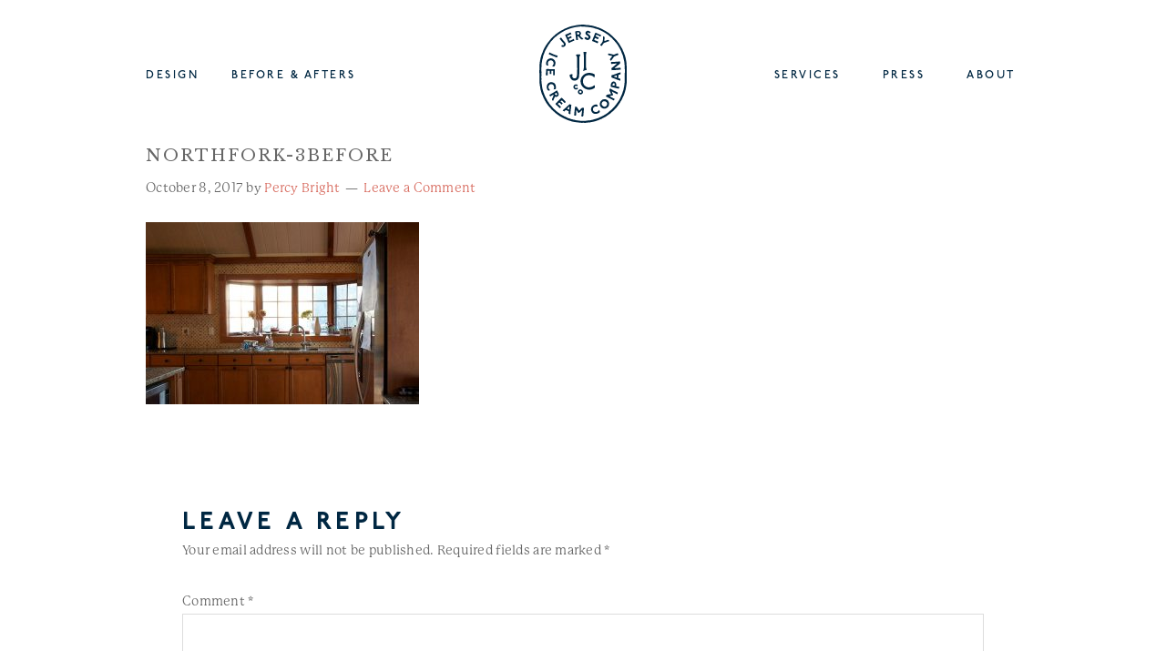

--- FILE ---
content_type: text/html; charset=UTF-8
request_url: https://www.jerseyicecreamco.com/before-after/north-fork-3/northfork-3before/
body_size: 8703
content:
<!DOCTYPE html>
<html lang="en-US">
<head >
<meta charset="UTF-8" />
<meta name="viewport" content="width=device-width, initial-scale=1" />
<meta name='robots' content='index, follow, max-image-preview:large, max-snippet:-1, max-video-preview:-1' />
<meta name="google-site-verification" content="piQdxpuC6cvPetjXkoki2Vv2VtXP9xmfYMcMi1ViNgo" />
	<!-- This site is optimized with the Yoast SEO plugin v26.6 - https://yoast.com/wordpress/plugins/seo/ -->
	<title>NorthFork-3Before | Jersey Ice Cream Co. | Design</title>
	<link rel="canonical" href="https://www.jerseyicecreamco.com/before-after/north-fork-3/northfork-3before/" />
	<meta property="og:locale" content="en_US" />
	<meta property="og:type" content="article" />
	<meta property="og:title" content="NorthFork-3Before | Jersey Ice Cream Co. | Design" />
	<meta property="og:url" content="https://www.jerseyicecreamco.com/before-after/north-fork-3/northfork-3before/" />
	<meta property="og:site_name" content="Jersey Ice Cream Co. | Design" />
	<meta property="article:publisher" content="https://www.facebook.com/jerseyicecreamco/" />
	<meta property="article:modified_time" content="2017-10-08T16:52:53+00:00" />
	<meta property="og:image" content="https://www.jerseyicecreamco.com/before-after/north-fork-3/northfork-3before" />
	<meta property="og:image:width" content="700" />
	<meta property="og:image:height" content="467" />
	<meta property="og:image:type" content="image/jpeg" />
	<meta name="twitter:card" content="summary_large_image" />
	<script type="application/ld+json" class="yoast-schema-graph">{"@context":"https://schema.org","@graph":[{"@type":"WebPage","@id":"https://www.jerseyicecreamco.com/before-after/north-fork-3/northfork-3before/","url":"https://www.jerseyicecreamco.com/before-after/north-fork-3/northfork-3before/","name":"NorthFork-3Before | Jersey Ice Cream Co. | Design","isPartOf":{"@id":"https://www.jerseyicecreamco.com/#website"},"primaryImageOfPage":{"@id":"https://www.jerseyicecreamco.com/before-after/north-fork-3/northfork-3before/#primaryimage"},"image":{"@id":"https://www.jerseyicecreamco.com/before-after/north-fork-3/northfork-3before/#primaryimage"},"thumbnailUrl":"https://www.jerseyicecreamco.com/wp-content/uploads/2017/10/NorthFork-3Before.jpg","datePublished":"2017-10-08T16:52:52+00:00","dateModified":"2017-10-08T16:52:53+00:00","breadcrumb":{"@id":"https://www.jerseyicecreamco.com/before-after/north-fork-3/northfork-3before/#breadcrumb"},"inLanguage":"en-US","potentialAction":[{"@type":"ReadAction","target":["https://www.jerseyicecreamco.com/before-after/north-fork-3/northfork-3before/"]}]},{"@type":"ImageObject","inLanguage":"en-US","@id":"https://www.jerseyicecreamco.com/before-after/north-fork-3/northfork-3before/#primaryimage","url":"https://www.jerseyicecreamco.com/wp-content/uploads/2017/10/NorthFork-3Before.jpg","contentUrl":"https://www.jerseyicecreamco.com/wp-content/uploads/2017/10/NorthFork-3Before.jpg","width":700,"height":467},{"@type":"BreadcrumbList","@id":"https://www.jerseyicecreamco.com/before-after/north-fork-3/northfork-3before/#breadcrumb","itemListElement":[{"@type":"ListItem","position":1,"name":"Home","item":"https://www.jerseyicecreamco.com/"},{"@type":"ListItem","position":2,"name":"North Fork 3","item":"https://www.jerseyicecreamco.com/before-after/north-fork-3/"},{"@type":"ListItem","position":3,"name":"NorthFork-3Before"}]},{"@type":"WebSite","@id":"https://www.jerseyicecreamco.com/#website","url":"https://www.jerseyicecreamco.com/","name":"Jersey Ice Cream Co. | Design","description":"","potentialAction":[{"@type":"SearchAction","target":{"@type":"EntryPoint","urlTemplate":"https://www.jerseyicecreamco.com/?s={search_term_string}"},"query-input":{"@type":"PropertyValueSpecification","valueRequired":true,"valueName":"search_term_string"}}],"inLanguage":"en-US"}]}</script>
	<!-- / Yoast SEO plugin. -->


<link rel='dns-prefetch' href='//maxcdn.bootstrapcdn.com' />
<link rel='dns-prefetch' href='//fonts.googleapis.com' />
<link rel="alternate" title="oEmbed (JSON)" type="application/json+oembed" href="https://www.jerseyicecreamco.com/wp-json/oembed/1.0/embed?url=https%3A%2F%2Fwww.jerseyicecreamco.com%2Fbefore-after%2Fnorth-fork-3%2Fnorthfork-3before%2F" />
<link rel="alternate" title="oEmbed (XML)" type="text/xml+oembed" href="https://www.jerseyicecreamco.com/wp-json/oembed/1.0/embed?url=https%3A%2F%2Fwww.jerseyicecreamco.com%2Fbefore-after%2Fnorth-fork-3%2Fnorthfork-3before%2F&#038;format=xml" />
		<!-- This site uses the Google Analytics by MonsterInsights plugin v9.11.0 - Using Analytics tracking - https://www.monsterinsights.com/ -->
							<script src="//www.googletagmanager.com/gtag/js?id=G-CTQ7N3M1TC"  data-cfasync="false" data-wpfc-render="false" type="text/javascript" async></script>
			<script data-cfasync="false" data-wpfc-render="false" type="text/javascript">
				var mi_version = '9.11.0';
				var mi_track_user = true;
				var mi_no_track_reason = '';
								var MonsterInsightsDefaultLocations = {"page_location":"https:\/\/www.jerseyicecreamco.com\/before-after\/north-fork-3\/northfork-3before\/"};
								if ( typeof MonsterInsightsPrivacyGuardFilter === 'function' ) {
					var MonsterInsightsLocations = (typeof MonsterInsightsExcludeQuery === 'object') ? MonsterInsightsPrivacyGuardFilter( MonsterInsightsExcludeQuery ) : MonsterInsightsPrivacyGuardFilter( MonsterInsightsDefaultLocations );
				} else {
					var MonsterInsightsLocations = (typeof MonsterInsightsExcludeQuery === 'object') ? MonsterInsightsExcludeQuery : MonsterInsightsDefaultLocations;
				}

								var disableStrs = [
										'ga-disable-G-CTQ7N3M1TC',
									];

				/* Function to detect opted out users */
				function __gtagTrackerIsOptedOut() {
					for (var index = 0; index < disableStrs.length; index++) {
						if (document.cookie.indexOf(disableStrs[index] + '=true') > -1) {
							return true;
						}
					}

					return false;
				}

				/* Disable tracking if the opt-out cookie exists. */
				if (__gtagTrackerIsOptedOut()) {
					for (var index = 0; index < disableStrs.length; index++) {
						window[disableStrs[index]] = true;
					}
				}

				/* Opt-out function */
				function __gtagTrackerOptout() {
					for (var index = 0; index < disableStrs.length; index++) {
						document.cookie = disableStrs[index] + '=true; expires=Thu, 31 Dec 2099 23:59:59 UTC; path=/';
						window[disableStrs[index]] = true;
					}
				}

				if ('undefined' === typeof gaOptout) {
					function gaOptout() {
						__gtagTrackerOptout();
					}
				}
								window.dataLayer = window.dataLayer || [];

				window.MonsterInsightsDualTracker = {
					helpers: {},
					trackers: {},
				};
				if (mi_track_user) {
					function __gtagDataLayer() {
						dataLayer.push(arguments);
					}

					function __gtagTracker(type, name, parameters) {
						if (!parameters) {
							parameters = {};
						}

						if (parameters.send_to) {
							__gtagDataLayer.apply(null, arguments);
							return;
						}

						if (type === 'event') {
														parameters.send_to = monsterinsights_frontend.v4_id;
							var hookName = name;
							if (typeof parameters['event_category'] !== 'undefined') {
								hookName = parameters['event_category'] + ':' + name;
							}

							if (typeof MonsterInsightsDualTracker.trackers[hookName] !== 'undefined') {
								MonsterInsightsDualTracker.trackers[hookName](parameters);
							} else {
								__gtagDataLayer('event', name, parameters);
							}
							
						} else {
							__gtagDataLayer.apply(null, arguments);
						}
					}

					__gtagTracker('js', new Date());
					__gtagTracker('set', {
						'developer_id.dZGIzZG': true,
											});
					if ( MonsterInsightsLocations.page_location ) {
						__gtagTracker('set', MonsterInsightsLocations);
					}
										__gtagTracker('config', 'G-CTQ7N3M1TC', {"forceSSL":"true"} );
										window.gtag = __gtagTracker;										(function () {
						/* https://developers.google.com/analytics/devguides/collection/analyticsjs/ */
						/* ga and __gaTracker compatibility shim. */
						var noopfn = function () {
							return null;
						};
						var newtracker = function () {
							return new Tracker();
						};
						var Tracker = function () {
							return null;
						};
						var p = Tracker.prototype;
						p.get = noopfn;
						p.set = noopfn;
						p.send = function () {
							var args = Array.prototype.slice.call(arguments);
							args.unshift('send');
							__gaTracker.apply(null, args);
						};
						var __gaTracker = function () {
							var len = arguments.length;
							if (len === 0) {
								return;
							}
							var f = arguments[len - 1];
							if (typeof f !== 'object' || f === null || typeof f.hitCallback !== 'function') {
								if ('send' === arguments[0]) {
									var hitConverted, hitObject = false, action;
									if ('event' === arguments[1]) {
										if ('undefined' !== typeof arguments[3]) {
											hitObject = {
												'eventAction': arguments[3],
												'eventCategory': arguments[2],
												'eventLabel': arguments[4],
												'value': arguments[5] ? arguments[5] : 1,
											}
										}
									}
									if ('pageview' === arguments[1]) {
										if ('undefined' !== typeof arguments[2]) {
											hitObject = {
												'eventAction': 'page_view',
												'page_path': arguments[2],
											}
										}
									}
									if (typeof arguments[2] === 'object') {
										hitObject = arguments[2];
									}
									if (typeof arguments[5] === 'object') {
										Object.assign(hitObject, arguments[5]);
									}
									if ('undefined' !== typeof arguments[1].hitType) {
										hitObject = arguments[1];
										if ('pageview' === hitObject.hitType) {
											hitObject.eventAction = 'page_view';
										}
									}
									if (hitObject) {
										action = 'timing' === arguments[1].hitType ? 'timing_complete' : hitObject.eventAction;
										hitConverted = mapArgs(hitObject);
										__gtagTracker('event', action, hitConverted);
									}
								}
								return;
							}

							function mapArgs(args) {
								var arg, hit = {};
								var gaMap = {
									'eventCategory': 'event_category',
									'eventAction': 'event_action',
									'eventLabel': 'event_label',
									'eventValue': 'event_value',
									'nonInteraction': 'non_interaction',
									'timingCategory': 'event_category',
									'timingVar': 'name',
									'timingValue': 'value',
									'timingLabel': 'event_label',
									'page': 'page_path',
									'location': 'page_location',
									'title': 'page_title',
									'referrer' : 'page_referrer',
								};
								for (arg in args) {
																		if (!(!args.hasOwnProperty(arg) || !gaMap.hasOwnProperty(arg))) {
										hit[gaMap[arg]] = args[arg];
									} else {
										hit[arg] = args[arg];
									}
								}
								return hit;
							}

							try {
								f.hitCallback();
							} catch (ex) {
							}
						};
						__gaTracker.create = newtracker;
						__gaTracker.getByName = newtracker;
						__gaTracker.getAll = function () {
							return [];
						};
						__gaTracker.remove = noopfn;
						__gaTracker.loaded = true;
						window['__gaTracker'] = __gaTracker;
					})();
									} else {
										console.log("");
					(function () {
						function __gtagTracker() {
							return null;
						}

						window['__gtagTracker'] = __gtagTracker;
						window['gtag'] = __gtagTracker;
					})();
									}
			</script>
							<!-- / Google Analytics by MonsterInsights -->
		<style id='wp-img-auto-sizes-contain-inline-css' type='text/css'>
img:is([sizes=auto i],[sizes^="auto," i]){contain-intrinsic-size:3000px 1500px}
/*# sourceURL=wp-img-auto-sizes-contain-inline-css */
</style>
<style id='wp-block-library-inline-css' type='text/css'>
:root{--wp-block-synced-color:#7a00df;--wp-block-synced-color--rgb:122,0,223;--wp-bound-block-color:var(--wp-block-synced-color);--wp-editor-canvas-background:#ddd;--wp-admin-theme-color:#007cba;--wp-admin-theme-color--rgb:0,124,186;--wp-admin-theme-color-darker-10:#006ba1;--wp-admin-theme-color-darker-10--rgb:0,107,160.5;--wp-admin-theme-color-darker-20:#005a87;--wp-admin-theme-color-darker-20--rgb:0,90,135;--wp-admin-border-width-focus:2px}@media (min-resolution:192dpi){:root{--wp-admin-border-width-focus:1.5px}}.wp-element-button{cursor:pointer}:root .has-very-light-gray-background-color{background-color:#eee}:root .has-very-dark-gray-background-color{background-color:#313131}:root .has-very-light-gray-color{color:#eee}:root .has-very-dark-gray-color{color:#313131}:root .has-vivid-green-cyan-to-vivid-cyan-blue-gradient-background{background:linear-gradient(135deg,#00d084,#0693e3)}:root .has-purple-crush-gradient-background{background:linear-gradient(135deg,#34e2e4,#4721fb 50%,#ab1dfe)}:root .has-hazy-dawn-gradient-background{background:linear-gradient(135deg,#faaca8,#dad0ec)}:root .has-subdued-olive-gradient-background{background:linear-gradient(135deg,#fafae1,#67a671)}:root .has-atomic-cream-gradient-background{background:linear-gradient(135deg,#fdd79a,#004a59)}:root .has-nightshade-gradient-background{background:linear-gradient(135deg,#330968,#31cdcf)}:root .has-midnight-gradient-background{background:linear-gradient(135deg,#020381,#2874fc)}:root{--wp--preset--font-size--normal:16px;--wp--preset--font-size--huge:42px}.has-regular-font-size{font-size:1em}.has-larger-font-size{font-size:2.625em}.has-normal-font-size{font-size:var(--wp--preset--font-size--normal)}.has-huge-font-size{font-size:var(--wp--preset--font-size--huge)}.has-text-align-center{text-align:center}.has-text-align-left{text-align:left}.has-text-align-right{text-align:right}.has-fit-text{white-space:nowrap!important}#end-resizable-editor-section{display:none}.aligncenter{clear:both}.items-justified-left{justify-content:flex-start}.items-justified-center{justify-content:center}.items-justified-right{justify-content:flex-end}.items-justified-space-between{justify-content:space-between}.screen-reader-text{border:0;clip-path:inset(50%);height:1px;margin:-1px;overflow:hidden;padding:0;position:absolute;width:1px;word-wrap:normal!important}.screen-reader-text:focus{background-color:#ddd;clip-path:none;color:#444;display:block;font-size:1em;height:auto;left:5px;line-height:normal;padding:15px 23px 14px;text-decoration:none;top:5px;width:auto;z-index:100000}html :where(.has-border-color){border-style:solid}html :where([style*=border-top-color]){border-top-style:solid}html :where([style*=border-right-color]){border-right-style:solid}html :where([style*=border-bottom-color]){border-bottom-style:solid}html :where([style*=border-left-color]){border-left-style:solid}html :where([style*=border-width]){border-style:solid}html :where([style*=border-top-width]){border-top-style:solid}html :where([style*=border-right-width]){border-right-style:solid}html :where([style*=border-bottom-width]){border-bottom-style:solid}html :where([style*=border-left-width]){border-left-style:solid}html :where(img[class*=wp-image-]){height:auto;max-width:100%}:where(figure){margin:0 0 1em}html :where(.is-position-sticky){--wp-admin--admin-bar--position-offset:var(--wp-admin--admin-bar--height,0px)}@media screen and (max-width:600px){html :where(.is-position-sticky){--wp-admin--admin-bar--position-offset:0px}}

/*# sourceURL=wp-block-library-inline-css */
</style><style id='global-styles-inline-css' type='text/css'>
:root{--wp--preset--aspect-ratio--square: 1;--wp--preset--aspect-ratio--4-3: 4/3;--wp--preset--aspect-ratio--3-4: 3/4;--wp--preset--aspect-ratio--3-2: 3/2;--wp--preset--aspect-ratio--2-3: 2/3;--wp--preset--aspect-ratio--16-9: 16/9;--wp--preset--aspect-ratio--9-16: 9/16;--wp--preset--color--black: #000000;--wp--preset--color--cyan-bluish-gray: #abb8c3;--wp--preset--color--white: #ffffff;--wp--preset--color--pale-pink: #f78da7;--wp--preset--color--vivid-red: #cf2e2e;--wp--preset--color--luminous-vivid-orange: #ff6900;--wp--preset--color--luminous-vivid-amber: #fcb900;--wp--preset--color--light-green-cyan: #7bdcb5;--wp--preset--color--vivid-green-cyan: #00d084;--wp--preset--color--pale-cyan-blue: #8ed1fc;--wp--preset--color--vivid-cyan-blue: #0693e3;--wp--preset--color--vivid-purple: #9b51e0;--wp--preset--gradient--vivid-cyan-blue-to-vivid-purple: linear-gradient(135deg,rgb(6,147,227) 0%,rgb(155,81,224) 100%);--wp--preset--gradient--light-green-cyan-to-vivid-green-cyan: linear-gradient(135deg,rgb(122,220,180) 0%,rgb(0,208,130) 100%);--wp--preset--gradient--luminous-vivid-amber-to-luminous-vivid-orange: linear-gradient(135deg,rgb(252,185,0) 0%,rgb(255,105,0) 100%);--wp--preset--gradient--luminous-vivid-orange-to-vivid-red: linear-gradient(135deg,rgb(255,105,0) 0%,rgb(207,46,46) 100%);--wp--preset--gradient--very-light-gray-to-cyan-bluish-gray: linear-gradient(135deg,rgb(238,238,238) 0%,rgb(169,184,195) 100%);--wp--preset--gradient--cool-to-warm-spectrum: linear-gradient(135deg,rgb(74,234,220) 0%,rgb(151,120,209) 20%,rgb(207,42,186) 40%,rgb(238,44,130) 60%,rgb(251,105,98) 80%,rgb(254,248,76) 100%);--wp--preset--gradient--blush-light-purple: linear-gradient(135deg,rgb(255,206,236) 0%,rgb(152,150,240) 100%);--wp--preset--gradient--blush-bordeaux: linear-gradient(135deg,rgb(254,205,165) 0%,rgb(254,45,45) 50%,rgb(107,0,62) 100%);--wp--preset--gradient--luminous-dusk: linear-gradient(135deg,rgb(255,203,112) 0%,rgb(199,81,192) 50%,rgb(65,88,208) 100%);--wp--preset--gradient--pale-ocean: linear-gradient(135deg,rgb(255,245,203) 0%,rgb(182,227,212) 50%,rgb(51,167,181) 100%);--wp--preset--gradient--electric-grass: linear-gradient(135deg,rgb(202,248,128) 0%,rgb(113,206,126) 100%);--wp--preset--gradient--midnight: linear-gradient(135deg,rgb(2,3,129) 0%,rgb(40,116,252) 100%);--wp--preset--font-size--small: 13px;--wp--preset--font-size--medium: 20px;--wp--preset--font-size--large: 36px;--wp--preset--font-size--x-large: 42px;--wp--preset--spacing--20: 0.44rem;--wp--preset--spacing--30: 0.67rem;--wp--preset--spacing--40: 1rem;--wp--preset--spacing--50: 1.5rem;--wp--preset--spacing--60: 2.25rem;--wp--preset--spacing--70: 3.38rem;--wp--preset--spacing--80: 5.06rem;--wp--preset--shadow--natural: 6px 6px 9px rgba(0, 0, 0, 0.2);--wp--preset--shadow--deep: 12px 12px 50px rgba(0, 0, 0, 0.4);--wp--preset--shadow--sharp: 6px 6px 0px rgba(0, 0, 0, 0.2);--wp--preset--shadow--outlined: 6px 6px 0px -3px rgb(255, 255, 255), 6px 6px rgb(0, 0, 0);--wp--preset--shadow--crisp: 6px 6px 0px rgb(0, 0, 0);}:where(.is-layout-flex){gap: 0.5em;}:where(.is-layout-grid){gap: 0.5em;}body .is-layout-flex{display: flex;}.is-layout-flex{flex-wrap: wrap;align-items: center;}.is-layout-flex > :is(*, div){margin: 0;}body .is-layout-grid{display: grid;}.is-layout-grid > :is(*, div){margin: 0;}:where(.wp-block-columns.is-layout-flex){gap: 2em;}:where(.wp-block-columns.is-layout-grid){gap: 2em;}:where(.wp-block-post-template.is-layout-flex){gap: 1.25em;}:where(.wp-block-post-template.is-layout-grid){gap: 1.25em;}.has-black-color{color: var(--wp--preset--color--black) !important;}.has-cyan-bluish-gray-color{color: var(--wp--preset--color--cyan-bluish-gray) !important;}.has-white-color{color: var(--wp--preset--color--white) !important;}.has-pale-pink-color{color: var(--wp--preset--color--pale-pink) !important;}.has-vivid-red-color{color: var(--wp--preset--color--vivid-red) !important;}.has-luminous-vivid-orange-color{color: var(--wp--preset--color--luminous-vivid-orange) !important;}.has-luminous-vivid-amber-color{color: var(--wp--preset--color--luminous-vivid-amber) !important;}.has-light-green-cyan-color{color: var(--wp--preset--color--light-green-cyan) !important;}.has-vivid-green-cyan-color{color: var(--wp--preset--color--vivid-green-cyan) !important;}.has-pale-cyan-blue-color{color: var(--wp--preset--color--pale-cyan-blue) !important;}.has-vivid-cyan-blue-color{color: var(--wp--preset--color--vivid-cyan-blue) !important;}.has-vivid-purple-color{color: var(--wp--preset--color--vivid-purple) !important;}.has-black-background-color{background-color: var(--wp--preset--color--black) !important;}.has-cyan-bluish-gray-background-color{background-color: var(--wp--preset--color--cyan-bluish-gray) !important;}.has-white-background-color{background-color: var(--wp--preset--color--white) !important;}.has-pale-pink-background-color{background-color: var(--wp--preset--color--pale-pink) !important;}.has-vivid-red-background-color{background-color: var(--wp--preset--color--vivid-red) !important;}.has-luminous-vivid-orange-background-color{background-color: var(--wp--preset--color--luminous-vivid-orange) !important;}.has-luminous-vivid-amber-background-color{background-color: var(--wp--preset--color--luminous-vivid-amber) !important;}.has-light-green-cyan-background-color{background-color: var(--wp--preset--color--light-green-cyan) !important;}.has-vivid-green-cyan-background-color{background-color: var(--wp--preset--color--vivid-green-cyan) !important;}.has-pale-cyan-blue-background-color{background-color: var(--wp--preset--color--pale-cyan-blue) !important;}.has-vivid-cyan-blue-background-color{background-color: var(--wp--preset--color--vivid-cyan-blue) !important;}.has-vivid-purple-background-color{background-color: var(--wp--preset--color--vivid-purple) !important;}.has-black-border-color{border-color: var(--wp--preset--color--black) !important;}.has-cyan-bluish-gray-border-color{border-color: var(--wp--preset--color--cyan-bluish-gray) !important;}.has-white-border-color{border-color: var(--wp--preset--color--white) !important;}.has-pale-pink-border-color{border-color: var(--wp--preset--color--pale-pink) !important;}.has-vivid-red-border-color{border-color: var(--wp--preset--color--vivid-red) !important;}.has-luminous-vivid-orange-border-color{border-color: var(--wp--preset--color--luminous-vivid-orange) !important;}.has-luminous-vivid-amber-border-color{border-color: var(--wp--preset--color--luminous-vivid-amber) !important;}.has-light-green-cyan-border-color{border-color: var(--wp--preset--color--light-green-cyan) !important;}.has-vivid-green-cyan-border-color{border-color: var(--wp--preset--color--vivid-green-cyan) !important;}.has-pale-cyan-blue-border-color{border-color: var(--wp--preset--color--pale-cyan-blue) !important;}.has-vivid-cyan-blue-border-color{border-color: var(--wp--preset--color--vivid-cyan-blue) !important;}.has-vivid-purple-border-color{border-color: var(--wp--preset--color--vivid-purple) !important;}.has-vivid-cyan-blue-to-vivid-purple-gradient-background{background: var(--wp--preset--gradient--vivid-cyan-blue-to-vivid-purple) !important;}.has-light-green-cyan-to-vivid-green-cyan-gradient-background{background: var(--wp--preset--gradient--light-green-cyan-to-vivid-green-cyan) !important;}.has-luminous-vivid-amber-to-luminous-vivid-orange-gradient-background{background: var(--wp--preset--gradient--luminous-vivid-amber-to-luminous-vivid-orange) !important;}.has-luminous-vivid-orange-to-vivid-red-gradient-background{background: var(--wp--preset--gradient--luminous-vivid-orange-to-vivid-red) !important;}.has-very-light-gray-to-cyan-bluish-gray-gradient-background{background: var(--wp--preset--gradient--very-light-gray-to-cyan-bluish-gray) !important;}.has-cool-to-warm-spectrum-gradient-background{background: var(--wp--preset--gradient--cool-to-warm-spectrum) !important;}.has-blush-light-purple-gradient-background{background: var(--wp--preset--gradient--blush-light-purple) !important;}.has-blush-bordeaux-gradient-background{background: var(--wp--preset--gradient--blush-bordeaux) !important;}.has-luminous-dusk-gradient-background{background: var(--wp--preset--gradient--luminous-dusk) !important;}.has-pale-ocean-gradient-background{background: var(--wp--preset--gradient--pale-ocean) !important;}.has-electric-grass-gradient-background{background: var(--wp--preset--gradient--electric-grass) !important;}.has-midnight-gradient-background{background: var(--wp--preset--gradient--midnight) !important;}.has-small-font-size{font-size: var(--wp--preset--font-size--small) !important;}.has-medium-font-size{font-size: var(--wp--preset--font-size--medium) !important;}.has-large-font-size{font-size: var(--wp--preset--font-size--large) !important;}.has-x-large-font-size{font-size: var(--wp--preset--font-size--x-large) !important;}
/*# sourceURL=global-styles-inline-css */
</style>

<style id='classic-theme-styles-inline-css' type='text/css'>
/*! This file is auto-generated */
.wp-block-button__link{color:#fff;background-color:#32373c;border-radius:9999px;box-shadow:none;text-decoration:none;padding:calc(.667em + 2px) calc(1.333em + 2px);font-size:1.125em}.wp-block-file__button{background:#32373c;color:#fff;text-decoration:none}
/*# sourceURL=/wp-includes/css/classic-themes.min.css */
</style>
<link rel='stylesheet' id='font-awesome-css' href='//maxcdn.bootstrapcdn.com/font-awesome/4.4.0/css/font-awesome.min.css?ver=6.9' type='text/css' media='all' />
<link rel='stylesheet' id='jicc-fonts-css' href='//fonts.googleapis.com/css?family=Libre+Baskerville%3A400%2C400italic%2C700%7CPlayfair+Display%3A400%2C400italic%2C700%2C700italic%2C900%2C900italic&#038;ver=1.0' type='text/css' media='all' />
<link rel='stylesheet' id='jersey-ice-cream-co-theme-css' href='https://www.jerseyicecreamco.com/wp-content/themes/jersey-ice-cream-co/style.css?ver=1.0' type='text/css' media='all' />
<script type="text/javascript" src="https://www.jerseyicecreamco.com/wp-content/plugins/google-analytics-for-wordpress/assets/js/frontend-gtag.min.js?ver=9.11.0" id="monsterinsights-frontend-script-js" async="async" data-wp-strategy="async"></script>
<script data-cfasync="false" data-wpfc-render="false" type="text/javascript" id='monsterinsights-frontend-script-js-extra'>/* <![CDATA[ */
var monsterinsights_frontend = {"js_events_tracking":"true","download_extensions":"doc,pdf,ppt,zip,xls,docx,pptx,xlsx","inbound_paths":"[]","home_url":"https:\/\/www.jerseyicecreamco.com","hash_tracking":"false","v4_id":"G-CTQ7N3M1TC"};/* ]]> */
</script>
<script type="text/javascript" src="https://www.jerseyicecreamco.com/wp-includes/js/jquery/jquery.min.js?ver=3.7.1" id="jquery-core-js"></script>
<script type="text/javascript" src="https://www.jerseyicecreamco.com/wp-includes/js/jquery/jquery-migrate.min.js?ver=3.4.1" id="jquery-migrate-js"></script>
<script type="text/javascript" src="https://www.jerseyicecreamco.com/wp-content/themes/jersey-ice-cream-co/js/localScroll.min.js?ver=1.4.0" id="local-scroll-js"></script>
<script type="text/javascript" src="https://www.jerseyicecreamco.com/wp-content/themes/jersey-ice-cream-co/js/scrollTo.min.js?ver=2.1.2" id="scroll-to-js"></script>
<script type="text/javascript" src="https://www.jerseyicecreamco.com/wp-content/themes/jersey-ice-cream-co/js/backstretch.min.js?ver=2.0.4" id="backstretch-js"></script>
<script type="text/javascript" src="https://www.jerseyicecreamco.com/wp-content/themes/jersey-ice-cream-co/js/unslider.min.js?ver=6.9" id="unslider-js"></script>
<script type="text/javascript" src="https://www.jerseyicecreamco.com/wp-content/themes/jersey-ice-cream-co/js/main.js?ver=1.0" id="main-js"></script>
<link rel="https://api.w.org/" href="https://www.jerseyicecreamco.com/wp-json/" /><link rel="alternate" title="JSON" type="application/json" href="https://www.jerseyicecreamco.com/wp-json/wp/v2/media/2721" /><link rel='shortlink' href='https://www.jerseyicecreamco.com/?p=2721' />
<link rel="icon" href="https://www.jerseyicecreamco.com/wp-content/themes/jersey-ice-cream-co/images/favicon.ico" />
<script>
  (function(i,s,o,g,r,a,m){i['GoogleAnalyticsObject']=r;i[r]=i[r]||function(){
  (i[r].q=i[r].q||[]).push(arguments)},i[r].l=1*new Date();a=s.createElement(o),
  m=s.getElementsByTagName(o)[0];a.async=1;a.src=g;m.parentNode.insertBefore(a,m)
  })(window,document,'script','https://www.google-analytics.com/analytics.js','ga');

  ga('create', 'UA-28755126-1', 'auto');
  ga('send', 'pageview');

</script>		<style type="text/css" id="wp-custom-css">
			/* DS Fix overlapping images from Projects Slider */
.project-gallery.has-arrows ul { overflow: hidden; }

.projects-page #project-parksville li img {
  object-fit: contain;
  height: 100%;
}		</style>
		</head>
<body class="attachment wp-singular attachment-template-default single single-attachment postid-2721 attachmentid-2721 attachment-jpeg wp-theme-genesis wp-child-theme-jersey-ice-cream-co header-full-width full-width-content genesis-breadcrumbs-hidden genesis-footer-widgets-hidden"><div class="site-container"><header class="site-header"><div class="wrap"><a href="https://www.jerseyicecreamco.com"><img class="header-logo" src="/jicc-logo-jan-19.svg" alt="jicc logo" /></a><nav class="nav-primary" aria-label="Main"><div class="wrap"><ul id="menu-main" class="menu genesis-nav-menu menu-primary"><li id="menu-item-25" class="nav-left menu-item menu-item-type-post_type menu-item-object-page menu-item-25"><a href="https://www.jerseyicecreamco.com/projects/"><span >Design</span></a></li>
<li id="menu-item-24" class="nav-left menu-item menu-item-type-post_type menu-item-object-page menu-item-24"><a href="https://www.jerseyicecreamco.com/beforeandafter/"><span >Before &#038; Afters</span></a></li>
<li id="menu-item-26" class="nav-right about-plus menu-item menu-item-type-post_type menu-item-object-page menu-item-26"><a href="https://www.jerseyicecreamco.com/about/"><span >About</span></a></li>
<li id="menu-item-23" class="nav-right menu-item menu-item-type-post_type menu-item-object-page menu-item-23"><a href="https://www.jerseyicecreamco.com/press/"><span >Press</span></a></li>
<li id="menu-item-186" class="nav-right menu-item menu-item-type-post_type menu-item-object-page menu-item-186"><a href="https://www.jerseyicecreamco.com/hire-us/"><span >Services</span></a></li>
<div class="popup_box"><a class="exit-button" href="#"></a><div class="modal-content"><div class="about-popup"><h4>A Little Bit About Us</h4><img src="/wp-content/uploads/2017/04/percy-tara-nyt.jpg" alt="tara-and-percy"/><p>Jersey Ice Cream Co was founded in the summer of 2010. Two kids in love found an old embossing stamp at a flea market, dreamed up a design empire, and then set to work trying to create it. Today Tara Mangini and Percy Bright spend their time moving house to house, job to job, leaving beautiful homes in their wake. They believe in craftsmanship, timelessness, and leaving things better than they found them. They do not make ice cream, but will happily have some if you’re offering. </p><div class="email-us">Jerseyicecreamco@gmail.com</div><div class="about-icons"><a href="mailto:jerseyicecreamco@gmail.com"><i class="fa fa-envelope fa-lg"></i></a><a href="https://www.instagram.com/jerseyicecreamco/" target="_blank"><i class="fa fa-instagram fa-lg"></i></a><a href="https://www.pinterest.com/jerseyicecream/" target="_blank"><i class="fa fa-pinterest fa-lg"></i></a></div></div></div></div></ul></div></nav></div></header><div class="site-inner"><div class="content-sidebar-wrap"><main class="content"><article class="post-2721 attachment type-attachment status-inherit entry" aria-label="NorthFork-3Before"><header class="entry-header"><h1 class="entry-title">NorthFork-3Before</h1>
<p class="entry-meta"><time class="entry-time">October 8, 2017</time> by <span class="entry-author"><a href="https://www.jerseyicecreamco.com/blog/author/percy-bright/" class="entry-author-link" rel="author"><span class="entry-author-name">Percy Bright</span></a></span> <span class="entry-comments-link"><a href="https://www.jerseyicecreamco.com/before-after/north-fork-3/northfork-3before/#respond">Leave a Comment</a></span> </p></header><div class="entry-content"><p class="attachment"><a href='https://www.jerseyicecreamco.com/wp-content/uploads/2017/10/NorthFork-3Before.jpg'><img decoding="async" width="300" height="200" src="https://www.jerseyicecreamco.com/wp-content/uploads/2017/10/NorthFork-3Before-300x200.jpg" class="attachment-medium size-medium" alt="" srcset="https://www.jerseyicecreamco.com/wp-content/uploads/2017/10/NorthFork-3Before-300x200.jpg 300w, https://www.jerseyicecreamco.com/wp-content/uploads/2017/10/NorthFork-3Before.jpg 700w" sizes="(max-width: 300px) 100vw, 300px" /></a></p>
</div><footer class="entry-footer"></footer></article>	<div id="respond" class="comment-respond">
		<h3 id="reply-title" class="comment-reply-title">Leave a Reply <small><a rel="nofollow" id="cancel-comment-reply-link" href="/before-after/north-fork-3/northfork-3before/#respond" style="display:none;">Cancel reply</a></small></h3><form action="https://www.jerseyicecreamco.com/wp-comments-post.php" method="post" id="commentform" class="comment-form"><p class="comment-notes"><span id="email-notes">Your email address will not be published.</span> <span class="required-field-message">Required fields are marked <span class="required">*</span></span></p><p class="comment-form-comment"><label for="comment">Comment <span class="required">*</span></label> <textarea id="comment" name="comment" cols="45" rows="8" maxlength="65525" required></textarea></p><p class="comment-form-author"><label for="author">Name <span class="required">*</span></label> <input id="author" name="author" type="text" value="" size="30" maxlength="245" autocomplete="name" required /></p>
<p class="comment-form-email"><label for="email">Email <span class="required">*</span></label> <input id="email" name="email" type="email" value="" size="30" maxlength="100" aria-describedby="email-notes" autocomplete="email" required /></p>
<p class="comment-form-url"><label for="url">Website</label> <input id="url" name="url" type="url" value="" size="30" maxlength="200" autocomplete="url" /></p>
<p class="form-submit"><input name="submit" type="submit" id="submit" class="submit" value="Post Comment" /> <input type='hidden' name='comment_post_ID' value='2721' id='comment_post_ID' />
<input type='hidden' name='comment_parent' id='comment_parent' value='0' />
</p><p style="display: none;"><input type="hidden" id="akismet_comment_nonce" name="akismet_comment_nonce" value="1d043e4d3c" /></p><p style="display: none !important;" class="akismet-fields-container" data-prefix="ak_"><label>&#916;<textarea name="ak_hp_textarea" cols="45" rows="8" maxlength="100"></textarea></label><input type="hidden" id="ak_js_1" name="ak_js" value="52"/><script>document.getElementById( "ak_js_1" ).setAttribute( "value", ( new Date() ).getTime() );</script></p></form>	</div><!-- #respond -->
	</main></div></div>	
<div class="footer-area">
	<div class="wrap">
		<div class="newsletter-section" id="newsletter-section">
			<div class="newsletter-title"><h3>Sign Up for Our Newsletter:</h3></div>
			<div class="newsletter-signup">
			<form action="https://jerseyicecreamco.us4.list-manage.com/subscribe/post?u=eba5a9b7fee23b4e9b0c38cc4&amp;id=0812decee6" method="post" id="mc-embedded-subscribe-form" name="mc-embedded-subscribe-form" class="validate" target="_blank" novalidate>
				<input type="email" value="" name="EMAIL" class="email" id="mce-EMAIL" placeholder="Enter email" required>
				<input type="submit" value="Subscribe" name="subscribe" id="mc-embedded-subscribe" class="button">
			</form>
		</div>
	</div>
		<div class="about-icons"><a href="mailto:jerseyicecreamco@gmail.com"><i class="fa fa-envelope"></i></a><a href="https://www.instagram.com/	jerseyicecreamco/" target="_blank"><i class="fa fa-instagram"></i></a><a href="https://www.pinterest.com/jerseyicecream/" target="_blank"><i class="fa fa-pinterest"></i></a></div>
	</div>
</div>
<div class="site-footer">
	<div class="wrap">
		<div class="footer-credits"><p>Copyright &copy; 2026 <span>&middot;</span> <a href="https://www.www.jerseyicecreamco.com">Jersey Ice Cream Co.</a> <span>&middot;</span> All Rights Reserved. <span>&middot;</span> Site by <a href="http://inboundfound.com">Inbound Found</a> <span>&middot;</span> Branding by <a href="http://www.studiobueno.nyc/">Bueno</a></p></div>
	</div>
</div>
	</div><script type="speculationrules">
{"prefetch":[{"source":"document","where":{"and":[{"href_matches":"/*"},{"not":{"href_matches":["/wp-*.php","/wp-admin/*","/wp-content/uploads/*","/wp-content/*","/wp-content/plugins/*","/wp-content/themes/jersey-ice-cream-co/*","/wp-content/themes/genesis/*","/*\\?(.+)"]}},{"not":{"selector_matches":"a[rel~=\"nofollow\"]"}},{"not":{"selector_matches":".no-prefetch, .no-prefetch a"}}]},"eagerness":"conservative"}]}
</script>
<script src="https://use.typekit.net/fnn8ecq.js"></script>
<script>try{Typekit.load({ async: true });}catch(e){}</script><script type="text/javascript" src="https://www.jerseyicecreamco.com/wp-includes/js/comment-reply.min.js?ver=6.9" id="comment-reply-js" async="async" data-wp-strategy="async" fetchpriority="low"></script>
<script defer type="text/javascript" src="https://www.jerseyicecreamco.com/wp-content/plugins/akismet/_inc/akismet-frontend.js?ver=1764096400" id="akismet-frontend-js"></script>
</body></html>


--- FILE ---
content_type: text/css
request_url: https://www.jerseyicecreamco.com/wp-content/themes/jersey-ice-cream-co/style.css?ver=1.0
body_size: 16068
content:
/* 
Theme Name: Jersey Ice Cream Co Theme
Theme URI: http://www.inboundfound.com/jicc/
Description: This is the Jersey Ice Cream Co Theme created on the Genesis Framework.
Author: Jim Thornton
Author URI: http://www.inboundfound.com/
Template: genesis
Template Version: 2.2.2
Tags: jersey, ice cream, design, company, home design, clean, minimalistic, simple
License: GPL-2.0+
License URI: http://www.gnu.org/licenses/gpl-2.0.html
*/

/* # Table of Contents
- HTML5 Resette
	- Baseline Normalize
	- Box Sizing
	- Float Clearing
- Defaults
	- Typographical Elements
	- Headings
	- Objects
	- Gallery
	- Forms
	- Tables
	- Screen Reader Text
- Structure and Layout
	- Site Containers
	- Column Widths and Positions
	- Column Classes
- Common Classes
	- Avatar
	- Genesis
	- Search Form
	- Titles
	- WordPress
- Widgets
	- Featured Content
- Plugins
	- Genesis eNews Extended
	- Jetpack
- Site Header
	- Title Area
	- Widget Area
- Site Navigation
	- Accessible Menu
	- Site Header Navigation
	- Primary Navigation
	- Secondary Navigation
	- Skip Links
- Content Area
	- Entries
	- Entry Meta
	- Pagination
	- Comments
- Sidebars
- Footer Widgets
- Site Footer
- Media Queries
	- Retina Display
	- Max-width: 1200px
	- Max-width: 960px
	- Max-width: 800px
- Print Styles
*/

/* # HTML5 Reset
---------------------------------------------------------------------------------------------------- */

/* ## Baseline Normalize
--------------------------------------------- */
/* normalize.css v3.0.1 | MIT License | git.io/normalize */

html{font-family:sans-serif;-ms-text-size-adjust:100%;-webkit-text-size-adjust:100%}body{margin:0}article,aside,details,figcaption,figure,footer,header,hgroup,main,nav,section,summary{display:block}audio,canvas,progress,video{display:inline-block;vertical-align:baseline}audio:not([controls]){display:none;height:0}[hidden],template{display:none}a{background:0 0}a:active,a:hover{outline:0}abbr[title]{border-bottom:1px dotted}b,strong{font-weight:700}dfn{font-style:italic}h1{font-size:2em;margin:.67em 0}mark{background:#ff0;color:#666}small{font-size:80%}sub,sup{font-size:75%;line-height:0;position:relative;vertical-align:baseline}sup{top:-.5em}sub{bottom:-.25em}img{border:0}svg:not(:root){overflow:hidden}figure{margin:1em 40px}hr{-moz-box-sizing:content-box;box-sizing:content-box;height:0}pre{overflow:auto}code,kbd,pre,samp{font-family:monospace,monospace;font-size:1em}button,input,optgroup,select,textarea{color:inherit;font:inherit;margin:0}button{overflow:visible}button,select{text-transform:none}button,html input[type=button],input[type=reset],input[type=submit]{-webkit-appearance:button;cursor:pointer}button[disabled],html input[disabled]{cursor:default}button::-moz-focus-inner,input::-moz-focus-inner{border:0;padding:0}input{line-height:normal}input[type=checkbox],input[type=radio]{box-sizing:border-box;padding:0}input[type=number]::-webkit-inner-spin-button,input[type=number]::-webkit-outer-spin-button{height:auto}input[type=search]{-webkit-appearance:textfield;-moz-box-sizing:content-box;-webkit-box-sizing:content-box;box-sizing:content-box}input[type=search]::-webkit-search-cancel-button,input[type=search]::-webkit-search-decoration{-webkit-appearance:none}fieldset{border:1px solid silver;margin:0 2px;padding:.35em .625em .75em}legend{border:0;padding:0}textarea{overflow:auto}optgroup{font-weight:700}table{border-collapse:collapse;border-spacing:0}td,th{padding:0}

/* ## Box Sizing
--------------------------------------------- */

html,
input[type="search"]{
	-webkit-box-sizing: border-box;
	-moz-box-sizing:    border-box;
	box-sizing:         border-box;
}

*,
*:before,
*:after {
	box-sizing: inherit;
}


/* ## Float Clearing
--------------------------------------------- */

.author-box:before,
.clearfix:before,
.entry:before,
.entry-content:before,
.footer-widgets:before,
.nav-primary:before,
.nav-secondary:before,
.pagination:before,
.site-container:before,
.site-footer:before,
.site-header:before,
.site-inner:before,
.wrap:before {
	content: " ";
	display: table;
}

.author-box:after,
.clearfix:after,
.entry:after,
.entry-content:after,
.footer-widgets:after,
.nav-primary:after,
.nav-secondary:after,
.pagination:after,
.site-container:after,
.site-footer:after,
.site-header:after,
.site-inner:after,
.wrap:after {
	clear: both;
	content: " ";
	display: table;
}


/* # Defaults
---------------------------------------------------------------------------------------------------- */

/* ## Typographical Elements
--------------------------------------------- */

html {
    font-size: 62.5%; /* 10px browser default */
}

/* Chrome fix */
body > div {
    font-size: 1.8rem;
}

body {
	background-color: #fff;
	color: #666;
	font-family: 'p22-underground', serif;
	font-size: 18px;
	font-size: 1.8rem;
	font-weight: 300;
	line-height: 1.625;
	margin: 0;
}

a,
button,
input:focus,
input[type="button"],
input[type="reset"],
input[type="submit"],
textarea:focus,
.button,
.gallery img {
	-webkit-transition: all 0.1s ease-in-out;
	-moz-transition:    all 0.1s ease-in-out;
	-ms-transition:     all 0.1s ease-in-out;
	-o-transition:      all 0.1s ease-in-out;
	transition:         all 0.1s ease-in-out;
}

a {
	color: #d86d61;
	text-decoration: none;
}

a:hover {
	color: #c5665a;
	text-decoration: underline;
}

a:focus {
	color: #d86d61;
	text-decoration: none;
}

p {
	margin: 0 0 28px;
	padding: 0;
	font-size: 14px;
}

ol,
ul {
	margin: 0;
	padding: 0;
}

li {
	list-style-type: none;
}

hr {
	border: 0;
	border-collapse: collapse;
	border-top: 1px solid #ddd;
	clear: both;
	margin: 1em 0;
}

b,
strong {
	font-weight: 700;
}

blockquote,
cite,
em,
i {
	font-style: italic;
}

blockquote {
	margin: 40px;
}

blockquote::before {
	content: "\201C";
	display: block;
	font-size: 30px;
	font-size: 3rem;
	height: 0;
	left: -20px;
	position: relative;
	top: -10px;
}


/* ## Headings
--------------------------------------------- */

h1,
h2,
h3,
h4,
h5,
h6 {
	color: #666;
	font-family: 'Libre Baskerville', serif;
	font-weight: 400;
	line-height: 1.2;
	margin: 0 0 10px;
}

h1 {
	font-size: 32px;
}

h2 {
	font-size: 28px;
	}

h3 {
	font-size: 22px;
}

h4 {
	font-size: 18px;
}

h5 {
	font-size: 14px;
}

h6 {
	font-size: 14px;
}

/* ## Objects
--------------------------------------------- */

embed,
iframe,
img,
object,
video,
.wp-caption {
	max-width: 100%;
}

img {
	height: auto;
}

.featured-content img,
.gallery img {
	width: auto;
}

/* ## Gallery
--------------------------------------------- */

.gallery {
	overflow: hidden;
}

.gallery-item {
	float: left;
	margin: 0 0 28px;
	text-align: center;
}

.gallery-columns-2 .gallery-item {
	width: 50%;
}

.gallery-columns-3 .gallery-item {
	width: 33%;
}

.gallery-columns-4 .gallery-item {
	width: 25%;
}

.gallery-columns-5 .gallery-item {
	width: 20%;
}

.gallery-columns-6 .gallery-item {
	width: 16.6666%;
}

.gallery-columns-7 .gallery-item {
	width: 14.2857%;
}

.gallery-columns-8 .gallery-item {
	width: 12.5%;
}

.gallery-columns-9 .gallery-item {
	width: 11.1111%;
}

.gallery img {
	border: 1px solid #ddd;
	height: auto;
	padding: 4px;
}

.gallery img:hover,
.gallery img:focus {
	border: 1px solid #999;
}

/* ## Forms
--------------------------------------------- */

input,
select,
textarea {
	background-color: #fff;
	border: 1px solid #ddd;
	color: #666;
	font-size: 18px;
	font-size: 1.8rem;
	font-weight: 300;
	padding: 16px;
	width: 100%;
}

input:focus,
textarea:focus {
	border: 1px solid #999;
	outline: none;
}

input[type="checkbox"],
input[type="image"],
input[type="radio"] {
	width: auto;
}

::-moz-placeholder {
	color: #666;
	font-weight: 300;
	opacity: 1;
}

::-webkit-input-placeholder {
	color: #666;
	font-weight: 300;
}

button,
input[type="button"],
input[type="reset"],
input[type="submit"],
.button {
	background-color: #d3c7b4;
	border: 0;
	color: #fff;
	cursor: pointer;
	font-size: 12px;
	font-size: 1.2rem;
	font-weight: 300;
	padding: 13px 30px;
	text-transform: uppercase;
	width: auto;
	letter-spacing:.21em;
	font-family: p22-underground, sans-serif;
	font-weight:500;
}

button:hover,
input:hover[type="button"],
input:hover[type="reset"],
input:hover[type="submit"],
.button:hover,
button:focus,
input:focus[type="button"],
input:focus[type="reset"],
input:focus[type="submit"],
.button:focus  {
	background-color: #c2b8a6; /* #27b4b2 */
	color: #fff;
}

.entry-content .button:hover,
.entry-content .button:focus {
	color: #fff;
}

.footer-widgets button,
.footer-widgets input[type="button"],
.footer-widgets input[type="reset"],
.footer-widgets input[type="submit"],
.footer-widgets .button {
	background-color: #27b4b2;
	color: #fff;
}

.footer-widgets button:hover,
.footer-widgets input:hover[type="button"],
.footer-widgets input:hover[type="reset"],
.footer-widgets input:hover[type="submit"],
.footer-widgets .button:hover,
.footer-widgets button:focus,
.footer-widgets input:focus[type="button"],
.footer-widgets input:focus[type="reset"],
.footer-widgets input:focus[type="submit"],
.footer-widgets .button:focus {
	background-color: #fff;
	color: #666;
}

.button {
	display: inline-block;
}

input[type="search"]::-webkit-search-cancel-button,
input[type="search"]::-webkit-search-results-button {
	display: none;
}

/* ## Tables
--------------------------------------------- */

table {
	border-collapse: collapse;
	border-spacing: 0;
	line-height: 2;
	margin-bottom: 40px;
	width: 100%;
}

tbody {
	border-bottom: 1px solid #ddd;
}

td,
th {
	text-align: left;
}

td {
	border-top: 1px solid #ddd;
	padding: 6px 0;
}

th {
	font-weight: 400;
}

/* ## Screen Reader Text
--------------------------------------------- */

.screen-reader-text,
.screen-reader-text span,
.screen-reader-shortcut {
	position: absolute !important;
	clip: rect(0, 0, 0, 0);
	height: 1px;
	width: 1px;
	border: 0;
	overflow: hidden;
}

.screen-reader-text:focus,
.screen-reader-shortcut:focus,
.genesis-nav-menu .search input[type="submit"]:focus,
.widget_search input[type="submit"]:focus  {
	clip: auto !important;
	height: auto;
	width: auto;
	display: block;
	font-size: 1em;
	font-weight: bold;
	padding: 15px 23px 14px;
	color: #666;
	background: #fff;
	z-index: 100000; /* Above WP toolbar. */
	text-decoration: none;
	box-shadow: 0 0 2px 2px rgba(0,0,0,.6);
}

.more-link {
    position: relative;
}


/* # Structure and Layout
---------------------------------------------------------------------------------------------------- */

/* ## Site Containers
--------------------------------------------- */

.site-inner,
.wrap {
	margin: 0 auto;
}

.site-inner {
	clear: both;
	padding-top: 40px;
}
.page .site-inner {
	padding-top: 0;
}

/* ## Column Widths and Positions
--------------------------------------------- */

/* ### Wrapping div for .content and .sidebar-primary */

.content-sidebar-sidebar .content-sidebar-wrap,
.sidebar-content-sidebar .content-sidebar-wrap,
.sidebar-sidebar-content .content-sidebar-wrap {
	width: 980px;
}

.content-sidebar-sidebar .content-sidebar-wrap {
	float: left;
}

.sidebar-content-sidebar .content-sidebar-wrap,
.sidebar-sidebar-content .content-sidebar-wrap {
	float: right;
}

/* ### Content */

.content {
	float: right;
	width: 800px;
}

.content-sidebar .content,
.content-sidebar-sidebar .content,
.sidebar-content-sidebar .content {
	float: left;
}

.content-sidebar-sidebar .content,
.sidebar-content-sidebar .content,
.sidebar-sidebar-content .content {
	width: 580px;
}

.full-width-content .content {
	width: 100%;
}

/* ### Primary Sidebar */

.sidebar-primary {
	float: right;
	width: 360px;
}

.sidebar-content .sidebar-primary,
.sidebar-sidebar-content .sidebar-primary {
	float: left;
}



aside .newsletter-signup form input.button {
	width: 220px;

}
aside .newsletter-signup {
    text-align: center;
    max-width: 220px; 
    margin: auto;
}

/* ### Secondary Sidebar */

.sidebar-secondary {
	float: left;
	width: 180px;
}

.content-sidebar-sidebar .sidebar-secondary {
	float: right;
}

/* ## Column Classes
--------------------------------------------- */
/* Link: http://twitter.github.io/bootstrap/assets/css/bootstrap-responsive.css */

.five-sixths,
.four-sixths,
.one-fourth,
.one-half,
.one-sixth,
.one-third,
.three-fourths,
.three-sixths,
.two-fourths,
.two-sixths,
.two-thirds {
	float: left;
	margin-left: 2.564102564102564%;
}

.one-half,
.three-sixths,
.two-fourths {
	width: 48.717948717948715%;
}

.one-third,
.two-sixths {
	width: 31.623931623931625%;
}

.four-sixths,
.two-thirds {
	width: 65.81196581196582%;
}

.one-fourth {
	width: 23.076923076923077%;
}

.three-fourths {
	width: 74.35897435897436%;
}

.one-sixth {
	width: 14.52991452991453%;
}

.five-sixths {
	width: 82.90598290598291%;
}

.first {
	clear: both;
	margin-left: 0;
}


/* # Common Classes
---------------------------------------------------------------------------------------------------- */

/* ## Avatar
--------------------------------------------- */

.avatar {
	float: left;
}

.alignleft .avatar,
.author-box .avatar {
	margin-right: 24px;
}

.alignright .avatar {
	margin-left: 24px;
}

.comment .avatar {
	margin: 0 16px 24px 0;
}

/* ## Genesis
--------------------------------------------- */

.breadcrumb {
	margin-bottom: 20px;
}

.archive-description,
.author-box {
	background-color: #fff;
	font-size: 16px;
	font-size: 1.6rem;
	margin-bottom: 40px;
	padding: 40px;
}
body.archive .archive-description.date-archive-description.archive-date {
    padding: 0;
    border-bottom: 1px solid #ddd;
}
.author-box-title {
	font-size: 16px;
	font-size: 1.6rem;
	margin-bottom: 4px;
}

.archive-description p:last-child,
.author-box p:last-child {
	margin-bottom: 0;
}

/* ## Search Form
--------------------------------------------- */

.search-form {
	overflow: hidden;
}

.site-header .search-form {
	float: right;
	margin-top: 12px;
}

.entry-content .search-form,
.site-header .search-form {
	width: 50%;
}

.genesis-nav-menu .search input[type="submit"],
.widget_search input[type="submit"] {
	border: 0;
	clip: rect(0, 0, 0, 0);
	height: 1px;
	margin: -1px;
	padding: 0;
	position: absolute;
	width: 1px;
}

/* ## Titles
--------------------------------------------- */

.archive-title {
	font-size: 20px;
	font-size: 2rem;
}

.entry-title {
	font-size: 18px;
	text-transform: uppercase;
        letter-spacing: 2px;
}
.page h1.entry-title {
	text-align: center;
}

.entry-title a,
.sidebar .widget-title a,
.single-post h1.entry-title {
	text-decoration: none;
	color: #002742;
    font-size: 26px;
    line-height: 28px;
    letter-spacing: .02em;
    font-family: p22-mackinac-pro, serif;
    font-weight: 500;
}

.entry-title a:hover,
.entry-title a:focus {
	color: #d86d61;;
}

.widget-title {
	font-size: 18px;
	font-size: 1.8rem;
	margin-bottom: 20px;
}

.footer-widgets .widget-title {
	color: #fff;
}

/* ## WordPress
--------------------------------------------- */

a.aligncenter img {
	display: block;
	margin: 0 auto;
}

a.alignnone {
	display: inline-block;
}

.alignleft {
	float: left;
	text-align: left;
}

.alignright {
	float: right;
	text-align: right;
}

a.alignleft,
a.alignnone,
a.alignright {
	max-width: 100%;
}

img.centered,
.aligncenter {
	display: block;
	margin: 0 auto 24px;
}

img.alignnone,
.alignnone {
	margin-bottom: 12px;
}

a.alignleft,
img.alignleft,
.wp-caption.alignleft {
	margin: 0 24px 24px 0;
}

a.alignright,
img.alignright,
.wp-caption.alignright {
	margin: 0 0 24px 24px;
}

.wp-caption-text {
	font-size: 14px;
	font-size: 1.4rem;
	font-weight: 700;
	text-align: center;
}

.entry-content p.wp-caption-text {
	margin-bottom: 0;
}

.sticky {
}

.entry-content .wp-audio-shortcode,
.entry-content .wp-playlist,
.entry-content .wp-video {
	margin: 0 0 28px;
}


/* # Widgets
---------------------------------------------------------------------------------------------------- */

.widget {
	word-wrap: break-word;
}

.widget ol > li {
	list-style-position: inside;
	list-style-type: decimal;
	padding-left: 20px;
	text-indent: -20px;
}

.widget li li {
	border: 0;
	margin: 0 0 0 30px;
	padding: 0;
}

.widget_calendar table {
	width: 100%;
}

.widget_calendar td,
.widget_calendar th {
	text-align: center;
}

/* ## Featured Content
--------------------------------------------- */

.featured-content .entry {
	border-bottom: 2px solid #f5f5f5;
	margin-bottom: 20px;
	padding: 0 0 24px;
}

.footer-widgets .entry {
	border-bottom: 1px dotted #666;
}

.featured-content .entry-title {
	font-size: 20px;
	font-size: 2rem;
}


/* # Plugins
---------------------------------------------------------------------------------------------------- */

/* ## Genesis eNews Extended
--------------------------------------------- */

.enews-widget,
.enews-widget .widget-title {
	color: #fff;
}

.sidebar .widget.enews-widget {
	background-color: #666;
}

.enews-widget input,
.enews-widget input:focus {
	border: 1px solid #666;
}

.enews-widget input {
	font-size: 16px;
	font-size: 1.6rem;
	margin-bottom: 16px;
}

.enews-widget input[type="submit"] {
	background-color: #27b4b2;
	color: #fff;
	margin: 0;
	width: 100%;
}

.enews-widget input:hover[type="submit"],
.enews-widget input:focus[type="submit"]  {
	background-color: #fff;
	color: #666;
}

.enews form + p {
	margin-top: 24px;
}

/* ## Jetpack
--------------------------------------------- */

#wpstats {
	display: none;
}


/* # Skip Links
---------------------------------------------------------------------------------------------------- */
.genesis-skip-link {
	margin: 0;
}

.genesis-skip-link li {
	height: 0;
	width: 0;
	list-style: none;
}

/* Display outline on focus */
:focus {
	color: #666;
	outline: #ccc solid 1px;
}


/* # Site Header
---------------------------------------------------------------------------------------------------- */

.site-header {
	
	min-height: 120px;
}

.site-header a {
	position:relative;
}

.site-header .wrap {
    padding: 80px 0 40px;
}

.site-header h1 {
	text-align: center;
	text-transform: uppercase;
	margin-bottom: 20px;
    	margin-top: -90px;
}

.site-header h1 a {
	text-decoration: none;
	color: #666;
	letter-spacing: 4px;
	font-size: 22px;
}

.site-header h1 a:hover {
	color: #888;
}
.site-header .nav-primary li.nav-left {
    float: left;
}
.site-header .nav-primary li.nav-right {
    float: right;
	padding: 0 5px;
}

.site-header .nav-primary li:nth-of-type(1) a {padding-left: 0;}
.site-header .nav-primary li:nth-of-type(3) a {padding-right: 0;}



/* ## Title Area
--------------------------------------------- */

.title-area {
	float: left;
	padding: 10px 0;
	width: 360px;
}

.header-full-width .title-area {
	width: 100%;
}

.site-title {
	font-size: 32px;
	font-size: 3.2rem;
	font-weight: 400;
	line-height: 1.2;
}

.site-title a,
.site-title a:hover,
.site-title a:focus {
	color: #666;
}

.header-image .site-title > a {
	background: url(images/logo.png) no-repeat left;
	float: left;
	min-height: 60px;
	width: 100%;
}

.site-description {
	font-size: 16px;
	font-size: 1.6rem;
	font-weight: 300;
	line-height: 1.5;
}

.site-description,
.site-title {
	margin-bottom: 0;
}

.header-image .site-description,
.header-image .site-title {
	display: block;
	text-indent: -9999px;
}

img.header-logo {
    width: 140px;
    display: block;
    margin-left: auto;
    margin-right: auto;
    position: relative;
    margin-top: -40px;
}

/* ## Widget Area
--------------------------------------------- */

.site-header .widget-area {
	float: right;
	text-align: right;
	width: 800px;
}

.home .site-inner {
	padding-top: 0;
	max-width: none;
}



.home #about-section, 
.home #featured-section,  
.home #posts-section {
    margin-bottom: 0px;
    position: relative;
}
.home #slider-section {
	margin-bottom: 0px;
}
.home .about-section h2 {
    text-align: center;
    padding-bottom: 10px;
    line-height: 1.2;
    letter-spacing: 3px;
    text-transform: uppercase;
}
.home .about-section h2 span {
	font-size: 24px;
	letter-spacing: 1px;
	text-transform: none;
}
.home .slider-section {

    margin: 0 0 30px 0;
    margin-bottom:0px;
    -webkit-touch-callout: none;
    -webkit-user-select: none;
    -khtml-user-select: none;
    -moz-user-select: none;
    -ms-user-select: none;
    user-select: none;
}

.home .slider-section svg#next, 
.home .slider-section svg#prev {
    	width: 25px;
	opacity: 0.5;
}
.home .slider-section div#next:hover svg#next, 
.home .slider-section div#prev:hover svg#prev {
	opacity: 0.9;
}
.home .slider-section svg#next {
	right: 10%;
} 
.home .slider-section svg#prev {
	left: 10%;
}

.home .slider-section #next,
.home .slider-section #prev {
	width: 50%;
	position: absolute;
}
.home .slider-section #next {
    right: 0;
   
}
.home .slider-section #prev {
	left: 0;
}
.home .featured-section h3,
.home .posts-section h2,
.page .press-page h1 {
    font-size: 28px;
    text-transform: uppercase;
    letter-spacing: 3px;
    line-height: 1.2;
    text-align: center;
}
.home .posts-section h2 {
	margin-bottom: 20px;
}

.page-template-page_blog .site-inner {
    padding-top: 40px;
}
div#press-page, div#before-after-page, .page-template-page_blog main.content {
    padding-bottom: 100px;
}
/* about popup */
.nav-primary .popup_box .exit-button {
    padding: 0;
    width: 12px;
    height: 12px;
    display: block;
    right: -6px;
    left: auto;
    position: absolute;
    top: -6px;
}
.exit-button:before, .exit-button::before {
    width: 12px;
    height: 12px;
    display: block;
    background: url(/wp-content/uploads/2015/10/x200.svg);
    background-size: cover;
    content: "";
    cursor: pointer;
}
/* lets see if we can't use this on the blog template .... */

.blog .featured-section h3 {
    color: #fff;
    border: 1px solid #fff;
    display: block;
    position: relative;
    max-width: 400px;
    margin: -215px auto 0;
}
.blog .featured-section h3 span,
.home .posts-section h2 span {
    font-size: 22px;
    font-style: italic;
    text-transform: none;
    letter-spacing: 1px;
}
.blog .featured-section .one-half {
	text-align: center;
}
.hblog .featured-section .one-half:after {
	background-size: 600px 48px;
	width: 600px;
	height: 48px;
	display: block;
	content: '';
	float: none;
    margin: auto;
}
.blog .featured-section .one-half:after {
	background-image: url("https://www.jerseyicecreamco.com/wp-content/uploads/2015/09/arrow-r.svg");
}
.blog .featured-section .one-half.first:after {
	background-image: url("https://www.jerseyicecreamco.com/wp-content/uploads/2015/09/arrow-l.svg");
}

.page-template-page_blog .newsletter-section h3 {
	text-align:center;
	margin-bottom:0px;
}

aside .newsletter-section span:after {
    content: "";
    display: table;
    border-bottom: solid 2px #002742;
    width: 30px;
    margin: auto;
    margin-top: 15px;
    margin-bottom: 15px;
}

.home .featured-post.one-third:nth-of-type(1) {
	margin-left: 0;
	clear: both;
}
.home .featured-post h3 {
	margin-bottom: 0;
}
.home .featured-post h3 a {
	color: #666;
	text-transform: uppercase;
	text-decoration: none;
	letter-spacing: 1px;
    font-size: 18px;
}
.home .featured-post h3 a:hover,
.home .featured-post p a:hover {
	text-decoration: underline;
	color: #888;	
}
.home .featured-post p,
.home .featured-post p a {
	text-transform: uppercase;
	color: #888;
	text-decoration: none;
	font-style: italic;
    font-size: 14px;
}

.home .before-after-section, 
.home .design-projects-section {
	height:480px;
	margin-bottom:40px;
}
.home .before-after-compare {
	position: relative;
	display: block;
    height: 480px;
	overflow: hidden;
}

.home .before-after-compare a:nth-of-type(1), 
.home .design-projects-section a:nth-of-type(1) {
    position: relative;
    height: 480px;
    width: auto;
    display: block;
}
.home .before-after-section a.featured-button, 
.home .design-projects-section a.featured-button {
    color: #fff;
    border: 3px solid #fff;
    position: relative;
    margin: auto;
    padding: 20px 0;
    float: none;
    text-align: center;
    display: block;
    width: 500px;
    margin-top: -280px;
    text-transform: uppercase;
    letter-spacing: 3px;
    font-size: 24px;
    text-decoration: none;
}

.home .before-after-section:hover a.featured-button,
.home .design-projects-section:hover a.featured-button {
	background: #fff;
	color: #666;
}





/* # Site Navigation
---------------------------------------------------------------------------------------------------- */

.genesis-nav-menu {
	clear: both;
	font-size: 16px;
	font-size: 1.6rem;
	line-height: 1;
	width: 100%;
}

.genesis-nav-menu .menu-item {
	display: inline-block;
	text-align: left;
}

.genesis-nav-menu a {
	color: #666;
	text-decoration: none;
	display: block;
	text-transform: none;
	font-size: 12px;
    letter-spacing: 2px;
}
.nav-primary .genesis-nav-menu a {
	padding: 30px 18px;
	text-transform:uppercase;
}
.nav-secondary .genesis-nav-menu a {
    padding: 0px 18px;
}
.nav-secondary .fa-pinterest:before, .nav-secondary .fa-instagram:before {
	font-size: 15px;
}

.genesis-nav-menu a:hover,
.genesis-nav-menu a:focus,
.genesis-nav-menu .current-menu-item > a,
.genesis-nav-menu .sub-menu .current-menu-item > a:hover,
.genesis-nav-menu .sub-menu .current-menu-item > a:focus  {
	color: #27b4b2;
	text-decoration: underline;
}

.genesis-nav-menu .sub-menu {
	left: -9999px;
	opacity: 0;
	position: absolute;
	-webkit-transition: opacity .4s ease-in-out;
	-moz-transition:    opacity .4s ease-in-out;
	-ms-transition:     opacity .4s ease-in-out;
	-o-transition:      opacity .4s ease-in-out;
	transition:         opacity .4s ease-in-out;
	width: 200px;
	z-index: 99;
}

.genesis-nav-menu .sub-menu a {
	background-color: #fff;
	border: 1px solid #eee;
	border-top: 0;
	font-size: 14px;
	font-size: 1.4rem;
	padding: 20px;
	position: relative;
	width: 200px;
	word-wrap: break-word;
}

.genesis-nav-menu .sub-menu .sub-menu {
	margin: -55px 0 0 199px;
}

.genesis-nav-menu .menu-item:hover {
	position: static;
}

.genesis-nav-menu .menu-item:hover > .sub-menu {
	left: auto;
	opacity: 1;
}

.genesis-nav-menu > .first > a {
	padding-left: 0;
}

.genesis-nav-menu > .last > a {
	padding-right: 0;
}

.genesis-nav-menu > .right {
	color: #fff;
	float: right;
	list-style-type: none;
	padding: 30px 0;
}

.genesis-nav-menu > .right > a {
	display: inline;
	padding: 0;
}

.genesis-nav-menu > .rss > a {
	margin-left: 48px;
}

.genesis-nav-menu > .search {
	padding: 10px 0 0;
}

/* ## Accessible Menu
--------------------------------------------- */

.menu .menu-item:focus {
	position: static;
}

.menu .menu-item > a:focus + ul.sub-menu,
.menu .menu-item.sfHover > ul.sub-menu {
	left: auto;
	opacity: 1;
}

/* ## Site Header Navigation
--------------------------------------------- */

.site-header .sub-menu {
	border-top: 1px solid #eee;
}

.site-header .sub-menu .sub-menu {
	margin-top: -56px;
}

.site-header .genesis-nav-menu li li {
	margin-left: 0;
}

.site-header .nav-primary {
	margin-top: -74px;
}
.site-header .nav-primary .wrap {
    padding: 0;
 /*   border-top: 1px solid #666; */
}


/* ## About Modal Popup
--------------------------------------------- */

.about-popup p {
	font-size: 15px;
    line-height: 28px;
    text-align: left;
    margin: 0;
    padding-top: 26px;
    letter-spacing: .02em;
}

.about-popup h4 {
    padding-bottom: 20px;
    font-size: 13px;
    text-transform: uppercase;
    letter-spacing: .21em;
    font-family: 'p22-underground', sans-serif;
    font-weight: 500;
    color: #002742;
    margin-bottom: 0;
}
.about-popup .about-icons { padding: 0;
}
.about-popup .about-icons a {
	margin:auto;
	display:inline-block;
	padding: 0 20px;
}

.about-popup .email-us {
	text-transform:uppercase;
	font-size: 12px;
    padding: 22px 0 25px;
    margin: 0 auto;
    letter-spacing: .21em;
    color:#666;
    font-family: p22-underground, sans-serif;
    font-weight:500;
	
}



/* ## Primary Navigation
--------------------------------------------- */

.nav-primary, .nav-secondary {
    text-align: center;
}

.nav-primary .genesis-nav-menu a, .nav-secondary .genesis-nav-meny a {
	/*color: #002742;
	text-decoration: none;
	font-size:13px;
    letter-spacing: .08em;
	font-family: p22-mackinac-pro, serif;
	font-weight:700;*/
	
	font-size: 12px;
    text-transform: uppercase;
    letter-spacing: .21em;
    line-height: 16px;
    font-family: 'p22-underground', sans-serif;
    font-weight: 500;
    color: #002742;
}


.nav-primary .genesis-nav-menu a:hover,
.nav-primary .genesis-nav-menu a:focus,
.nav-primary .genesis-nav-menu .current-menu-item > a,
.nav-secondary .genesis-nav-menu a:hover,
.nav-secondary .genesis-nav-menu a:focus,
.nav-secondary .genesis-nav-menu .current-menu-item > a {
	color: #888;
	text-decoration: none;
}

.nav-primary .genesis-nav-menu .sub-menu a,
.nav-secondary .genesis-nav-menu .sub-menu a {
	color: #666;
}

.nav-primary .genesis-nav-menu .sub-menu a:hover,
.nav-primary .genesis-nav-menu .sub-menu a:focus,
.nav-primary .genesis-nav-menu .sub-menu .current-menu-item > a,
.nav-secondary .genesis-nav-menu .sub-menu a:hover,
.nav-secondary .genesis-nav-menu .sub-menu a:focus,
.nav-secondary .genesis-nav-menu .sub-menu .current-menu-item > a {
	color: #27b4b2;
	text-decoration: underline;
}

/* # Content Area
---------------------------------------------------------------------------------------------------- */

/* ## Entries
--------------------------------------------- */

.entry {
	margin-bottom: 60px;
	padding: 0px;
}

.content .entry {
	background-color: #fff;
}

.entry-content ol,
.entry-content ul {
	margin-bottom: 28px;
	margin-left: 40px;
}

.entry-content ol > li {
	list-style-type: decimal;
}

.entry-content ul > li {
	list-style-type: disc;
}

.entry-content ol ol,
.entry-content ul ul {
	margin-bottom: 0;
}

.entry-content code {
	background-color: #666;
	color: #ddd;
}

/* ## Entry Meta
--------------------------------------------- */

p.entry-meta {
	font-size: 14px;
	margin-bottom: 0;
}

.entry-header .entry-meta {
	margin-bottom: 24px;
}

.entry-footer .entry-meta {
	border-top: 2px solid #f5f5f5;
	padding-top: 24px;
}

.entry-categories,
.entry-tags {
	display: block;
}

.entry-comments-link::before {
	content: "\2014";
	margin: 0 6px 0 2px;
}

/* ## Pagination
--------------------------------------------- */

.pagination {
	clear: both;
	margin: 40px 0;
}

.adjacent-entry-pagination {
	margin-bottom: 0;
}

.archive-pagination li {
	display: inline;
}

.archive-pagination li a {
	background-color: #d3c7b4;
	color: #fff;
	cursor: pointer;
	display: inline-block;
	font-size: 16px;
	font-size: 1.6rem;
	padding: 8px 12px;
	text-decoration: none;
}

.archive-pagination li a:hover,
.archive-pagination li a:focus,
.archive-pagination .active a {
	background-color: #d86d61;
	text-decoration: none;
}

/* ## Comments
--------------------------------------------- */

.comment-respond,
.entry-comments,
.entry-pings {
	background-color: #fff;
	margin-bottom: 40px;
}

.comment-respond,
.entry-pings {
	padding: 40px 40px 16px;
}

.entry-comments {
	padding: 40px;
}

.comment-header {
	font-size: 16px;
	font-size: 1.6rem;
}

li.comment {
	background-color: #f5f5f5;
	border: 2px solid #fff;
	border-right: 0;
}

.comment-content {
	clear: both;
	word-wrap: break-word;
}

.comment-list li {
	margin-top: 24px;
	padding: 32px;
}

.comment-list li li {
	margin-right: -32px;
}

.comment-respond input[type="email"],
.comment-respond input[type="text"],
.comment-respond input[type="url"] {
	width: 50%;
}

.comment-respond label {
	display: block;
	margin-right: 12px;
}

#respond {
	padding-top:20px;
}

.entry-comments .comment-author {
	margin-bottom: 0;
}

.entry-pings .reply {
	display: none;
}

.bypostauthor {
}

.form-allowed-tags {
	background-color: #f5f5f5;
	font-size: 16px;
	font-size: 1.6rem;
	padding: 24px;
}


/* # Sidebars
---------------------------------------------------------------------------------------------------- */

.sidebar {
	font-size: 16px;
	font-size: 1.6rem;
}

.sidebar li {
	border-bottom: 1px dotted #ddd;
	margin-bottom: 10px;
	padding-bottom: 10px;
}

.sidebar p:last-child,
.sidebar ul > li:last-child {
	margin-bottom: 0;
}

.sidebar .widget {
	background-color: #fff;
	margin-bottom: 0px;
	padding: 30px;
}

.sidebar .widget:nth-of-type(1) {
        padding-top: 0;

}




/* # Footer Widgets
---------------------------------------------------------------------------------------------------- */


.footer-widgets {
	clear: both;
	padding-top: 40px;
}

.footer-widgets,
.footer-widgets a {
	
}

.footer-widgets input {
	border: 1px solid #666;
}

.footer-widgets a.button,
.footer-widgets a:hover,
.footer-widgets a:focus {
	color: #fff;
}

.footer-widgets li {
	border-bottom: 1px dotted #666;
	margin-bottom: 10px;
	padding-bottom: 10px;
}

.footer-widgets .widget {
	margin-bottom: 40px;
}

.footer-widgets p:last-child {
	margin-bottom: 0;
}

.footer-widgets-1,
.footer-widgets-2,
.footer-widgets-3 {
	width: 340px;
}

.footer-widgets-1 {
	margin-right: 60px;
}

.footer-widgets-1,
.footer-widgets-2 {
	float: left;
}

.footer-widgets-3 {
	float: right;
}


/* # Site Footer
---------------------------------------------------------------------------------------------------- */
.footer-area {
	padding-top:10px;
	padding-botton:10px;
}

.footer-area .social-section {
	padding: 20px;
}
.footer-area {
    background-color: #fff5e9;
    position: relative;
    height: 90px;
    width: 100%;
    overflow: hidden;
}

.newsletter-section h3 {
    font-size: 12px;
    text-transform: uppercase;
    letter-spacing: .21em;
    line-height: 16px;

    font-family: 'p22-underground', sans-serif;
    font-weight:500;
    color:#002742;

}
.newsletter-section h3 {
	text-align: center;
}
.footer-area .newsletter-section h3 {
	text-align: center;
}

aside.sidebar.sidebar-primary.widget-area .newsletter-section h3 {
	margin-bottom: 5px;
}
.newsletter-section h4 {
	text-transform: none;
	font-size: 20px;
	letter-spacing: 2px;
	line-height: 2.4;
}

.newsletter-section span, h3#reply-title, .entry-comments h3 {
	text-transform: uppercase;
	font-size: 25px;
	letter-spacing: .21em;
	line-height: 28px;
	color:#002742;
	font-family: 'p22-underground', sans-serif;
	font-weight:900;
	margin:auto;
	display:block;
	text-align:center;
}
h3#reply-title, .entry-comments h3 {text-align: left; }
.newsletter-section h4 {
	font-size:14px;
	text-align: center;
	letter-spacing: 1px;
}
.newsletter-signup form input.email {
    margin-top: 15px;
	font-size:14px;
	text-align:center;
	letter-spacing:.02em;
	color:#888;
	line-height:28px;
	font-weight:400;
	font-family: p22-mackinac-pro, serif;
	padding:10px;
}
.newsletter-signup form input.button {

    margin-top: 15px;
	font-size:12px;
    letter-spacing: .21em;
    background-color:#d86d61;
}

.newsletter-signup form input.button:hover {
    background-color:#c5665a;
}

.footer-area .social-section {
	border-left: 1px solid #888;
	position: relative;
}

.site-footer {
	background-color: #002742;
	font-size: 16px;
	font-size: 1.6rem;
	line-height: 1;
	padding: 0px;
	text-align: center;
	height:30px;
}

.site-footer p {
	margin-bottom: 0;
	text-transform: uppercase;
    letter-spacing: 1px;
}

.site-footer .footer-credits p,
.site-footer .footer-credits a {
	font-size: 11px;
	color: #d3c7b4;
	font-family: 'p22-underground', sans-serif;
	padding: 2px 0px 0px;
	letter-spacing: 0.21em;
	
}



.footer-area .about-icons {
	float:right;
	width:15%;
	display:inline-block;
	margin-top:23px;
}

.footer-area .about-icons a {
	color:#002742;
	margin: 14px;
}

.footer-area .newsletter-section {
	width:800px;
	float:left;
	display:inline-block;
}

.footer-area .newsletter-title {
	width: 300px;
	display:inline-block;
}

.footer-area .newsletter-signup {
	width: 480px;
	display:inline-block;
}

.footer-area .newsletter-signup form input.button {
	width:160px;
}

.footer-area .newsletter-signup form input.email {
	width:60%;
	padding:6px;
	text-align:left;
	border:none;
	margin-left:3px;
	margin-right:10px;
}

.footer-area .newsletter-signup form input.button {
	background-color: #d3c7b4;
	padding:13px 30px;

}

.footer-area .newsletter-signup form input.button:hover, .footer-area .newsletter-signup form input.button:focus {
	background-color:#c2b8a6;
}

::-webkit-input-placeholder { /* Chrome/Opera/Safari */
  color: #888;
  padding-left:10px;
  font-size: 13px;
  letter-spacing: 0.04em
}
::-moz-placeholder { /* Firefox 19+ */
  	color: #888;
    padding-left:10px;
    font-size: 13px;
    letter-spacing: 0.04em
}
:-ms-input-placeholder { /* IE 10+ */
  	color: #888;
    padding-left:10px;
    font-size: 13px;
    letter-spacing: 0.04em
}
:-moz-placeholder { /* Firefox 18- */
  	color: #888;
    padding-left:10px;
    font-size: 13px;
    letter-spacing: 0.04em
}






/* SERVICES PAGE */

.services-page h2 {
    text-transform: uppercase;
}


.services-page .service-1 .service-image.one-half,
.services-page .service-3 .service-image.one-half {
	position: absolute;
	right: 0;
}
.services-page .service-2 .service-image.one-half {
	position: absolute;
	left: 0;
}

.services-page .service-1 .service-text.one-half,
.services-page .service-3 .service-text.one-half {
	position: relative;
	
}
.services-page .service-2 .service-text.one-half {
	position: relative;
}
.services-page h3 {
	padding-top: 60px;
	padding-bottom: 40px; 
	text-align: center;
	text-transform: uppercase;
    letter-spacing: .21em;
    color:#002742;
    font-size:16px;
	font-family: p22-underground, sans-serif;
	font-weight:500;
}

input#gform_submit_button_1 {
	margin:auto;
	display:block;
	margin-bottom:10px;
	background-color: #d86d61;
    color: #fff;
    padding: 13px 30px;
    max-width:160px;
}

input#gform_submit_button_1:hover {
	background-color:#c5665a;
}

div#get-in-touch h3 {
    padding-top: 52px;
    padding-bottom:34px;
}

.services-page {
    padding-right: 150px;
    padding-left: 150px;
}

.service-3 {
	border-bottom:1px solid #ddd;
	padding-bottom: 20px;
}

/* Jersey Form */

.jersey input, .jersey textarea {
	border:none;
	border-bottom:1px solid #ddd;
	color:#666;
	font-weight:300;
}

.jersey input {
	padding:16px;
}

.jersey input#gform_browse_button_1_7 {
    color: #666;
    background-color: #ddd;
}

.jersey input#input_1_1, .jersey input#input_1_2, .jersey input#input_1_3, .jersey input#input_1_4, .jersey input#input_1_5, .jersey input#input_1_6 {
    padding: 16px;
    font-size: 16px;
    line-height: 28px;
    letter-spacing: .02em;
    color: #666;
    font-family: p22-mackinac-pro, serif;
    font-weight: 400;
}

.gform_wrapper textarea.small, .gform_wrapper span.gform_drop_instructions {
	font-size: 16px;
    line-height: 28px;
    letter-spacing: .02em;
    color: #666;
    font-family: p22-mackinac-pro, serif;
    font-weight: 400;
}

.gform_wrapper textarea.small {
	padding:16px;
}


div#gform_confirmation_message_1 {
    font-size: 14px;
    text-align: center;
    padding-bottom: 22px;
}

.jersey .gform_wrapper div.validation_error {
    color: #666;
    border-top: 2px solid #666;
    border-bottom: 2px solid #666;
}

.jersey li {
	font-size:18px;
	font-family:'Libre Bakersville', serif;
	color:#666;
	font-weight:300;
}

.jersey input.button {
	color:#fff;
}

.jersey .gform_wrapper .gform_fileupload_multifile .gform_drop_area {
	color:#666;
	background:none;
}

.jersey .gform_wrapper li.gfield.gfield_error {
	background-color: rgba(250,250,250,1.8);
    border-top: 1px solid #ddd;
    border-bottom: 1px solid #ddd;
}

.if-page.jersey input[type="button"], 
.if-page.jersey input[type="submit"], 
.if-page.jersey .button {
	background-color:#d3c7b4;
	font-family:"Libre Bakersville";
	padding: 13px 30px;
}

.jersey textarea#input_1_6 {

    background-image: -webkit-linear-gradient(left, white 10px, transparent 10px), 
    				-webkit-linear-gradient(right, white 10px, transparent 10px), 
    				-webkit-linear-gradient(white 50px, #ccc 50px, #ccc 51px, white 51px);
    background-image: -moz-linear-gradient(left, white 10px, transparent 10px), 
    				-moz-linear-gradient(right, white 10px, transparent 10px), 
    				-moz-linear-gradient(white 50px, #ccc 50px, #ccc 51px, white 51px);
    background-image: -ms-linear-gradient(left, white 10px, transparent 10px), 
    				-ms-linear-gradient(right, white 10px, transparent 10px), 
    				-ms-linear-gradient(white 50px, #ccc 50px, #ccc 51px, white 51px);
    background-image: -o-linear-gradient(left, white 10px, transparent 10px), 
    				-o-linear-gradient(right, white 10px, transparent 10px), 
					-o-linear-gradient(white 50px, #ccc 50px, #ccc 51px, white 51px);
    background-image: linear-gradient(left, white 10px, transparent 10px), 
    				linear-gradient(right, white 10px, transparent 10px), 
    				linear-gradient(white 50px, #ccc 50px, #ccc 51px, white 51px);
    background-size: 100% 100%, 100% 100%, 100% 60px;
    border: none;
    line-height: 56px;
    padding: 0 0 0 10px;
    height: 128px;
    width: 102%;
    left: -1%;
	margin-top: 5px;
}

/*.jersey .gform_wrapper .gform_fileupload_multifile .gform_drop_area {
	text-align:left;
	padding:0px;
}*/

.jersey .gform_wrapper ul li.gfield, .jersey .gform_wrapper .top_label div.ginput_container {
	margin-top:0px;
}

/*.jersey input#gform_submit_button_5 {
	float: right;
    	margin: -86px 372px;
}*/

/* -----------------
  # PROJECTS PAGE 
------------------ */

.arrows {
    font-size: 14px;
    font-style: italic;
}

.project-gallery .arrow.prev,
.project-gallery .arrow.next {
	  position: absolute;
	  top: 50%;
	  -webkit-touch-callout: none;
	  -webkit-user-select: none;
	  -khtml-user-select: none;
	  -moz-user-select: none;
	  -ms-user-select: none;
	  user-select: none;
	  cursor: pointer;
 }
.project-gallery .arrow.prev {
    left: -8%;
}
.project-gallery .arrow.next {
    right: -8%;
}
.project-gallery {
    display: table-cell;
    text-align: center;
    vertical-align: middle;
	position: relative; 
	overflow: visible !important; 
	height: 600px; 
	width:960px;
	-webkit-touch-callout: none;
    -webkit-user-select: none;
    -khtml-user-select: none;
    -moz-user-select: none;
    -ms-user-select: none;
    user-select: none;
}
.project-gallery ul { 
	position:absolute; 
	top:0; left: 0; 
	width:960px; 
	height: 600px;
}
.project-gallery ul li { 
	list-style: none; 
	display: inline-block;
	position:absolute; 
	top:0; 
	left: 0; 
	width:960px; 
	height: 600px;
}

.dots {
  position: absolute;
  left: 0;
  right: 0;
  bottom: 10px;
  text-align: center;
}
.dots li {
  display: inline-block;
  width: 10px;
  height: 10px;
  margin: 0 4px;
  text-indent: -999em;
  border: 2px solid #fff;
  border-radius: 6px;
  cursor: pointer;
  opacity: .4;
  -webkit-transition: background .5s, opacity .5s;
  -moz-transition: background .5s, opacity .5s;
  transition: background .5s, opacity .5s;
}
.dots li.active {
  background: #fff;
  opacity: 1;
}

.projects-page .project-title {
	text-align: center;

	margin-top: 30px;
	margin-bottom: 50px;

	font-size: 14px;
    text-transform: uppercase;
    letter-spacing: .21em;
    line-height: 16px;
    font-family: 'p22-underground', sans-serif;
    font-weight: 500;
    color: #002742;
}



.unslider-arrow.prev, .unslider-arrow.next {
    color: #888;
    size: 13px;
    letter-spacing: .04em;
	font-family: p22-mackinac-pro, serif;
    font-weight: 500;
}

/* Responsive Menu
--------------------------------------------- */

.responsive-menu-icon {
	cursor: pointer;
	display: none;
	margin-bottom: 0px;
    text-align: center;
    margin-top: 40px;
}
.responsive-menu-icon .icon-only:before, .responsive-menu-icon .icon-only::before {
	color: #666;
	content: "+";
	font-size: 26px;
	margin: 0 auto;
}
.responsive-menu-icon .icon-only {
	transition: transform .25s;
	-webkit-transition: transform .25s;
}
.responsive-menu-icon .icon-only.menu-open {
	transform: rotate(45deg);
	-webkit-transform: rotate(45deg);
}
.responsive-menu-icon::before, .responsive-menu-icon:before {
	/*color: #666;
	content: "+";
	font-size: 26px;
	margin: 0 auto;*/
}
.nav-secondary .responsive-menu-icon {
	margin: 10px auto 0;
}
span.wpcf7-form-control-wrap.your-start-date, 
span.wpcf7-form-control-wrap.your-email, 
span.wpcf7-form-control-wrap file-932, 
span.wpcf7-form-control-wrap.your-subject {
	position: relative;
	float: right;
	width: 48%;
}
span.wpcf7-form-control-wrap.your-name, 
span.wpcf7-form-control-wrap.your-job, 
span.wpcf7-form-control-wrap.your-location {
	position: relative;
	float: left;
	width: 48%;
}

input.wpcf7-form-control {
	border: none;
	border-bottom: 1px solid #ddd;
	font-size: 14px;
}

div.wpcf7-mail-sent-ok {
	font-size:14px;
	text-align: center;
	border-top: none;
	border-left: none;
	border-right: none;
	border-bottom: 1px solid #ddd;
}

textarea.wpcf7-form-control.wpcf7-textarea {
font-size: 14px;
margin-top: 25px;

}
/* this creates our lines in the contact form for the "message" area */
textarea.wpcf7-form-control.wpcf7-textarea {
    background-image: -webkit-linear-gradient(left, white 10px, transparent 10px), 
    				-webkit-linear-gradient(right, white 10px, transparent 10px), 
    				-webkit-linear-gradient(white 50px, #ccc 50px, #ccc 51px, white 51px);
    background-image: -moz-linear-gradient(left, white 10px, transparent 10px), 
    				-moz-linear-gradient(right, white 10px, transparent 10px), 
    				-moz-linear-gradient(white 50px, #ccc 50px, #ccc 51px, white 51px);
    background-image: -ms-linear-gradient(left, white 10px, transparent 10px), 
    				-ms-linear-gradient(right, white 10px, transparent 10px), 
    				-ms-linear-gradient(white 50px, #ccc 50px, #ccc 51px, white 51px);
    background-image: -o-linear-gradient(left, white 10px, transparent 10px), 
    				-o-linear-gradient(right, white 10px, transparent 10px), 
					-o-linear-gradient(white 50px, #ccc 50px, #ccc 51px, white 51px);
    background-image: linear-gradient(left, white 10px, transparent 10px), 
    				linear-gradient(right, white 10px, transparent 10px), 
    				linear-gradient(white 50px, #ccc 50px, #ccc 51px, white 51px);
    background-size: 100% 100%, 100% 100%, 100% 60px;
    border: none;
    line-height: 56px;
    padding: 0 0 0 10px;
    height: 180px;
    width: 102%;
    left: -1%;
	margin-top: 5px;
}
textarea.wpcf7-form-control.wpcf7-textarea:focus {
    outline: none;
}
/*
#popup_box { 
	display:none;
	position:fixed;  
	_position:absolute;
	height:300px;  
	width:600px;  
	background:#FFFFFF;  
	left: 300px;
	top: 150px;
	z-index:100;
	margin-left: 15px;  
	border:2px solid #ff0000;  	
	padding:15px;  
	font-size:15px;  
	-moz-box-shadow: 0 0 5px #ff0000;
	-webkit-box-shadow: 0 0 5px #ff0000;
	box-shadow: 0 0 5px #ff0000;
}
*/
#popupBoxClose {
	font-size:20px;  
	line-height:15px;  
	right:5px;  
	top:5px;  
	position:absolute;  
	color:#6fa5e2;  
	font-weight:500;  	
}
a.sidebar-1 {
    color: #002742;
    text-decoration: none;
    display: inline-block;
    text-transform: uppercase;
    letter-spacing: 3px;
    padding: 20px;
    font-size: 18px;
}
section#text-9 {
	padding-top:10px;
}

.sidebar-social {
	text-align:center;
}
a.archives {
    color: #666;
    text-decoration: none;
    display: inline-block;
    text-transform: uppercase;
    letter-spacing: .02em;
    padding: 10px;
    font-size: 15px;
    font-weight:400;
	font-family: 'p22-mackinac-pro', serif;
}
.archive-box {
	border-left: 1px solid #ddd;
	padding-left: 30px;
}
a.archives:hover, a.sidebar-1:hover {
	color:#888;
}
.archive-title {
	text-transform: uppercase;
	color: #002742;
    letter-spacing: .21em;
    font-size: 12px;
    font-family: 'p22-underground';
    font-weight: 500;
}
.page .entry-title, .press-page h1 {display: none;}

.page-template-page_blog .entry-title, .page-template-page_blog-php .entry-title {
	display: block;
} 
body.post-type-archive-projects .site-container {
	overflow: hidden;
}
.page-id-10 .site-inner {
	text-align: center;
}
.project .project-title > .title-plus {
	color: #666;
	text-decoration: none;
    	cursor: pointer;
}
.popup_box {
	display: none;
    position: absolute;
    background: #fff;
    left: 50%;
    top: 50%;
    z-index: 100;
    padding: 40px 75px;
    font-size: 15px;
    border: 1px solid #ccc;
    margin: auto;
    height: 670px;
    width: 720px;
    transform: translate(0,-50%);
    -webkit-transform: translate(0,-50%);
}
#menu-main-1 .popup_box {
	padding: 30px 50px;
}
.mobile-app-ref .popup_box {
	width: 80%;
	margin: 0px auto;
}
.popup_box.showPopup {
	display: block;
}
.popup_box .modal-content {
	overflow-y: auto;
	height: 100%;
}

/* -------------------
 # SERVICES CONTACT FORM
-----------------------*/
.mfs-container {
	position:relative; 
	width:100%;
	font-family:'Libre Baskerville', serif; 
	font-size:14px;
}
.mfs-container select {display:none;}
.mfs-options {
	position:absolute; 
	width:100%; padding:0; margin:0; 
	list-style-type:none; 
	background:#ffffff; 
	border:1px solid #ddd; 
	z-index:10;
}
.mfs-options li a {
    display: block;
    padding: 9px 5px 9px 20px;
    text-decoration: none;
    height: 40px;
    vertical-align: middle;
    color: #666;
}
.mfs-optgroup-option {}
.mfs-options li.mfs-optgroup {padding:4px 5px; color:#999999;}
.mfs-options li.selected {background-color:#eee;}
.mfs-options li.selected a {background-color: #eee;}
.mfs-options li.active {background-color:#eee; }
a.mfs-selected-option {
    display: block;
    padding: 14px;
    text-decoration: none;
    background: #fff;
    color: #666;
    white-space: nowrap;
    overflow: hidden;
    border-bottom: 1px solid #ddd;
}
ul.mfs-options { margin-left: 0; }
a.mfs-selected-option span {
    display: block;
    position: absolute;
    top: 10px;
    right: 10px;
    width: 30px;
    height: 30px;
    box-sizing: border-box;
    border-radius: 0px;
}
span.file-932 {
    position:relative;  
	display: block;
	cursor: pointer;
}
.file-932 input[type="file"]{
    -webkit-appearance:none; 
    position:absolute;
    left: 110px;
    opacity: 0;
    width: 92px;
	cursor: pointer;
}
.wpcf7-form-control-wrap.file-932 {
	cursor:pointer;
}
span.wpcf7-form-control-wrap.file-932:before {
    content: "UPLOAD";
    padding: 14px 12px;
    background: #ddd;
    position: absolute;
    left: 110px;
	cursor: pointer;
}
span.wpcf7-form-control-wrap.file-932:hover:before {
	background: #eee;
	cursor: pointer;
}

.gform_wrapper.gf_browser_chrome input.button.gform_button_select_files {
	padding:13px 30px!important;
	min-width:160px;
}
/* -------------------
 # FOOTER SOCIAL SECTION
-----------------------*/
.jr-insta-thumb ul.thumbnails li img {
    max-width: 130% !important;
}
.jr-insta-thumb ul.thumbnails li a {
    display: block;
    height: 130px;
    width: 130px;
    overflow: hidden;
}
.instagram.social-box, .pinterest.social-box {
    position: absolute;
    display: inline-block;
    height: 160px;
    width: 160px;
    background: #fff;
    z-index: 15;
    color: #666;
    overflow: hidden;
}
.instagram.social-box {
    left: 10px;
    top: 10px;
}
.pinterest.social-box {
	bottom: 40px;
	right: 30px;
}
.instagram.social-box a {
    color: #666;
    font-size: 12px;
    text-decoration: none;
}
.instagram.social-box a span {
	display: block;
	width: 100%;
	text-align: center;
	font-size: 12px;
	letter-spacing: 1px;
	text-transform: uppercase;
}
.instagram.social-box a i, 
.pinterest.social-box a i { 
	color: #666; 
	margin-left: 68px; 
}
.instagram.social-box a i {
    font-size: 50px;
    margin-top: 68px;
}
.pinterest.social-box a i {
    font-size: 50px;
    margin-top: 45px;
}
.instagram.social-box a i:hover, 
.pinterest.social-box a i:hover,
.instagram.social-box a:hover  {
	color: #888;
}	

/* -------------------
 ORIGINALLY MAX-WIDTH 1200px MEDIA QUERIES
-----------------------*/
.site-inner,
.wrap {
	max-width: 960px;
}

.content-sidebar-sidebar .content-sidebar-wrap,
.sidebar-content-sidebar .content-sidebar-wrap,
.sidebar-sidebar-content .content-sidebar-wrap {
	width: 740px;
}

.content,
.site-header .widget-area {
	width: 620px;
}

.sidebar-content-sidebar .content,
.sidebar-sidebar-content .content,
.content-sidebar-sidebar .content {
	width: 400px;
}

.sidebar-primary,
.title-area {
	width: 300px;
}

.footer-widgets-1,
.footer-widgets-2,
.footer-widgets-3,
.sidebar-primary,
.title-area {
	width: 300px;
}

.header-image .site-title > a {
	background-position: center top;
}
	
.footer-widgets-1 {
	margin-right: 0;
}

/* ---------------------
	# PRESS PAGE #
------------------------ */

body.post-type-archive-press .site-inner {
	padding-top: 22px;
}
.press-piece a {
    position: relative;
    display: block;
}
a.press-link {
    height: 350px;
}
.press-piece img {
    width: 350px;
    height: 350px;
    position: absolute;
    top: 0;
    left: 0;
}
.press-piece img.lighter {
	opacity: 0.5;
}
.press-piece a:hover img.lighter {
	opacity: 0.7;
}
.press-piece a:hover span {
	opacity: 1;
}
.press-piece img {
   	width: 280px;
	height: 280px;
}
a.press-link {
	height: 280px;
}
.press-piece {
    width: 280px;
    height: 280px;
    margin: 30px 30px 40px;
    float: left;
    position: relative;
    display: block;
    background: #666;
}
.press-piece:nth-of-type(3n-2) {
    margin-left: 0;
}
.press-piece:nth-of-type(3n) {
    margin-right: 0;
    float: right;
}
a.press-title {
    margin-top: 10px;
    color: #666;
    text-decoration: none;
    font-size: 13px;
    line-height:19px;
    letter-spacing:.04em;
    font-family: 'p22-mackinac-pro', serif;
    font-weight:500;
}
a.press-title:hover {
	text-decoration: underline;
	color: #888;
}
.press-piece a span {
    position: absolute;
    margin: auto;
    bottom: 20px;
    text-align: center;
    width: 100%;
    text-transform: uppercase;
    color: #fff;
    opacity: 0;
    font-size: 12px;
    letter-spacing: 2px;
}

body.post-type-archive-projects .project-gallery.has-arrows, 
body.post-type-archive-projects .project-gallery .arrows {
	min-width: 960px;
}

/* ---------------------
  # BEFORE + AFTER PAGE #
------------------------ */

.before-after-piece {
    margin-bottom: 40px;
    display: block;
    width: 100%;
    position: relative;
    overflow: hidden;
}
.before-after-piece .before-img {
    clear: both;
    margin-left: 0;
    position: relative;
    overflow: hidden;
    display: block;
}
.landscape {
    height: 525px;
}
/* Portrait photos to be 50-50 side by side and 712px (natural) height */
.portrait {
	height: 712px;
}
img.after-photo.portrait, 
img.before-photo.portrait {
	width:460px;
}
.before-img.portrait {
	float: left;
}
.after-img.portrait {
	float: right;
}
.portrait {
    width: 342px;
    margin-right: 0;
    margin-left: 0;
    height: auto
}
.before-after-piece.portrait:before {content: "\f0da"; 	padding: 12px 23px; top: 45%;}
.after-img.landscape:before {content: "\f0d7"; top: 50%; padding: 12px 20px;}
.before-after-piece.portrait:before, 
.after-img.landscape:before {
	 	font-family: fontawesome;
	  	display: block;
	  	z-index: 2;
	   	border-radius: 50%;
	   	background: #fff;
}
.after-img.landscape:before {
	   	height: 50px;
	   	width: 50px;
	   	position: relative;
	   	float: none;
	   	margin: -32px auto -18px;
}
.before-after-piece.portrait:before {
    position: absolute;
    top: 48%;
    margin: auto;
    left: 0;
    right: 0;
    width: 50px;
}
.portrait,
.landscape {
	height: auto;
}
.landscape {
	width: 700px;
}
.landscape {
	width: 700px;
	height: auto;
	margin-left: auto;
	margin-right: auto;
	min-width: 700px;
	max-width: 700px;
}
.before-after-piece { margin-bottom: 40px; margin-left: 0; }
.before-after-piece.portrait,
.before-after-piece.landscape {
	width: 700px;
}
.before-img.landscape {
    margin-bottom: 7px;
}

body.page-template-archive-before-after .before-after-page .wrap {
		max-width: 700px;
}
.featured-pages-area a.featured-button {
    position: absolute;
    width: 90%;
    height: 82%;
    border: 2px solid #fff;
    top: 8%;
    bottom: auto;
    left: 5%;
    right: 5%;
    display: block;
    color: #fff;
    text-decoration: none;
    text-transform: uppercase;
    font-style: italic;
    letter-spacing: 2px;
    text-align: center;
    padding-top: 23%;
}
.featured-pages-area .one-half .projects-page-featured,
.featured-pages-area .one-half .before-after-featured,
.featured-pages-area .one-half .blog-page-featured,
.featured-pages-area .one-half .services-page-featured {
	position: relative;
}
.featured-pages-area img.homepage-featured {
	background:#666;
	opacity:0.9;
}
.featured-pages-area .one-half .projects-page-featured:hover img.homepage-featured,
.featured-pages-area .one-half .before-after-featured:hover img.homepage-featured,
.featured-pages-area .one-half .blog-page-featured:hover img.homepage-featured,
.featured-pages-area .one-half .services-page-featured:hover img.homepage-featured {
	opacity: 1;
}
.featured-pages-area .one-half.first {
	margin-bottom: 15px;
}

p {
    font-size: 14px;
    line-height: 28px;
    letter-spacing: .02em;
    color: #666;
    font-family: p22-mackinac-pro, serif;
    font-weight: 400;
}

.page-id-20 .site-inner {
    margin-top: 42px;
}

.page-id-20 .site-inner .services-page {
	padding: 10px 130px;
}

.page-id-14 .site-inner {
    padding-top: 40px;
}

/*
.home .site-inner {
    padding-top: 0;
    max-width: none;
    position: absolute;
    width: 100%;
    top: 155px;
    bottom: 120px;
}
.site-footer {
    background-color: #002742;
    font-size: 16px;
    font-size: 1.6rem;
    line-height: 1;
    padding: 0px;
    text-align: center;
    height: 30px;
    position: absolute;
    bottom: 0;
    width: 100%;
}

.footer-area {
    background-color: #fff5e9;
    height: 90px;
    position: absolute;
    width: 100%;
    bottom: 30px;
}

.home .slider-section {
    min-height: none;
    margin: 0 0 30px 0;
    margin-bottom: 0px;
    -webkit-touch-callout: none;
    -webkit-user-select: none;
    -khtml-user-select: none;
    -moz-user-select: none;
    -ms-user-select: none;
    user-select: none;
    height: auto;
    top: 0;
    bottom: 0;
    height: 100vh;
    position:absolute;
     
}
*/


/* New Page */

.site-inner .wp-block-group.housecall {
	border: 1px solid #ccc;
    max-width: 800px;
    margin-top: 42px;
}

.entry-content .wp-block-group.housecall  {
	padding: 10px 130px;
	margin-left: auto;
    margin-right: auto;
}

.wp-block-group.housecall h3 {
	padding-top: 60px;
    text-align:center;
    text-transform: uppercase;
    letter-spacing: .21em;
    color: #002742;
    font-size: 16px;
    font-family: p22-underground, sans-serif;
    font-weight: 500;
}

.wp-block-group.housecall h4 {
    text-transforM: uppercase;
    letter-spacing: .21em;
    font-size: 12px;
    text-align:center;
    margin-bottom:30px;
}

.wp-block-group.housecall h6 {
	font-size: 12px;
    letter-spacing: .21em;
}

.wp-block-group.housecall a.wp-block-button__link.has-background.no-border-radius {
	font-size: 12px;
    letter-spacing: .21em;
    margin-bottom: 10px;
    color: #fff;
    padding: 13px 30px;
}

.wp-block-group.plaster-form {
	margin-top:-30px;
}

.wp-block-group.plaster-form input#input_4_1 {
	padding: 10px;
    width: 40%;
    font-size: 14px;
    /* text-align: center; */
    letter-spacing: .02em;
    color: #888;
    line-height: 28px;
    font-weight: 400;
    font-family: p22-mackinac-pro, serif;
}

div#gform_confirmation_message_4 {
    margin: 60px 0px;
    /* font-size: 16px; */
    font-size: 14px;
    line-height: 28px;
    letter-spacing: .02em;
    color: #d86d61;
    font-family: p22-mackinac-pro, serif;
    font-weight: 500;
}

input#gform_submit_button_4 {
    background-color: #d86d61;
}



/* About page shown on mobile */
.page.about-page .entry-content {
	padding-right: 150px;
    padding-left: 150px;
}    
.page.about-page h1.entry-title {
    padding-top: 60px;
    padding-bottom: 40px;
    text-align: center;
    text-transform: uppercase;
    letter-spacing: .02em;
    color: #002742;
    font-size: 16px;
    font-family: p22-underground, sans-serif;display: block;
    font-weight: 500;
}

.page.about-page .email-us {
    text-transform: uppercase;
    font-size: 12px;
    padding: 22px 0 25px;
    margin: 0 auto;
    letter-spacing: .21em;
    color: #666;
    font-family: p22-underground, sans-serif;
    font-weight: 500;
}


.quote-section {
	position: relative;
    display: block;
    overflow: hidden;
    width: 100%;
    height: auto;
}
#quote {
	text-align: center;
    padding: 0;
}

#quote p {
    padding: 40px 0;
    margin: 0 auto;
}

#quote p span {
	display: block;
	margin-left: 150px;
}


.site-header .nav-primary {
    margin-top: -90px;
}


.site-header {
			position: relative;

    min-height: 70px;
    overflow: visible;
    z-index: 999;
}

.site-header .wrap {
    padding: 55px 0 0px;
    margin-bottom: 0px;
}

img.header-logo {
    width: 96px;
    display: block;
    margin-left: auto;
    margin-right: auto;
    position: relative;
    margin-top: -28px;
}

.site-header .nav-primary {
    margin-top: -90px;
}

@media only screen and (max-width: 960px) {

	.page.about-page .entry-content {
	    padding-right: 75px;
	    padding-left: 75px;
	}
	
	
}

@media only screen and (max-height: 901px) {
	.home .site-inner, 
	.home #slider-section, 
	.home .slider-section #next, 
	.home .slider-section #prev {
		height: 650px;
	}
	.home #slider-section {
		width: 100%;
	}
}

@media only screen and (min-height: 900px) {
	
	/* fixed to bottom footer for homepage */
	
	.home .site-header {
		position: relative;
		z-index: 2;
		background: #fff;
	}
	
	.home.jicc-home .footer-area {
	    position: absolute;
	    width: 100%;
	    bottom: 30px;
	}
	
	.home .slider-section, .home .site-inner {
		    position: absolute;
	    bottom: 0;
	    width: 100%;
	        top: 0;
	        bottom: 0;
	}
	.home .slider-section #next, .home .slider-section #prev {
		height: 100%;
		top: 0;
		bottom: 0;
	}
	.home .site-inner {
		margin-top: 150px;
		padding-top: 0;
	    max-width: none;
	    margin-bottom:100px;
	}
	
	.home .site-footer {
	    position: absolute;
	    width: 100%;
	    bottom: 0;
	}


}


@media only screen and (max-width: 800px) {

	.home .site-inner, 
	.home #slider-section, 
	.home .slider-section #next, 
	.home .slider-section #prev {
		height: 480px;
	}
	.home #slider-section {
		width: 100%;
	}
}




#projects-page section.project {
	position:relative;
}
#projects-page section.project .exit-button {
    position: absolute;
    top: -6px;
    right: -6px;
}

.project .popup_box {
	position: absolute;
	height: 460px;
	width: 800px;
	top: 80px;
	left: 80px;
	padding: 60px 110px;
	transform: none;
	-webkit-transform: none;
}

.project-gallery, .project-gallery ul li {
	height:620px;
	
}

.project .popup_box .modal-content-wrap {
    position: absolute;
    left: 50%;
    top: 50%;
    margin: auto;
    transform: translate(-50%,-50%);
    -webkit-transform: translate(-50%,-50%);
    width: 100%;
}
.project .popup_box .modal-content {
    overflow-y: auto;
    height: 100%;
    position: relative;
}

.project .popup_box .modal-content-wrap p:last-of-type {
	margin-bottom: 0;
}



@media only screen and (max-width: 960px) {

	.page.about-page .entry-content {
	    padding-right: 75px;
	    padding-left: 75px;
	}
	
	.project .popup_box .modal-content-wrap {
	    position: relative;
	    left: auto;
	    top: auto;
	    transform: none;
	    -webkit-transform: none;
	}
	
	.project .popup_box {
	    height: auto;
	    width: 80%;
	    top: 0;
	    left: 10%;
	    padding: 45px;
	}
	.project .popup_box .modal-content {
    	overflow-y: visible;
    }
	
	
}
@media only screen and (max-width: 800px) {

	.project .popup_box {
	    width: 100%;
	    left: 0;
	    padding: 45px;
	}

}
@media only screen and (max-width: 725px) {

	.project .popup_box {
	    width: 90%;
	    top: -10px;
	    left: 5px;
	}

}
.genesis-nav-menu .menu-item :focus {
	outline: none;
}



.project .popup_box.too-long {
	height: auto;
}

.project .popup_box.too-long .modal-content {
	overflow-y: visible;
}
.project .popup_box.too-long .modal-content-wrap {
	position:relative;
	left:auto;
	top:auto;
	transform: none;
	-webkit-transform: none;
}
input#gform_submit_button_1,
input#gform_browse_button_1_1, 
.gform_wrapper, input.button.gform_button_select_files,
button, 
input[type="button"], 
input[type="reset"], 
input[type="submit"], 
.button,
.gform_wrapper .gform_footer input.button, 
.gform_wrapper .gform_footer input[type="submit"] {
	font-size: 12px;
    font-size: 1.2rem;
}

@media only screen and (min-width: 641px) {
	
	.gform_wrapper .gform_footer input.button, 
	.gform_wrapper .gform_footer input[type="submit"] {
		font-size: 12px;
	    font-size: 1.2rem;
	}
	
}

@media only screen and (max-width: 641px) {
	
	.gform_wrapper .gform_footer input.button, 
	.gform_wrapper .gform_footer input[type="submit"] {
		font-size: 12px;
	    font-size: 1.2rem;
	}
	
.page-id-20 .site-inner .services-page, .entry-content .wp-block-group.housecall {
    padding: 10px 30px;
    border:none;
    margin-top:0;
    }
    
    .page-id-20 .site-inner {
	    border:none;
	    margin-top:0;
    }
	
}


@media only screen and (min-width: 960px) {
	.nav-secondary .genesis-nav-menu a {
	    display: inline;
	}
}
@media only screen and (max-width: 1140px) {
	
	.project-gallery img {
	    width: auto;
	    height: 400px;
	}
	.project-direction a {
	    display: block;
	    color: #666;
	    text-decoration: none;
	    letter-spacing: 3px;
	    font-size: 16px;
	    position: relative;
	}
	.project-gallery {
	    display: table-cell;
	    text-align: center;
	    vertical-align: middle;
	}
	.project-gallery {position: relative; overflow: visible !important; height: 400px; width:640px;
		    -webkit-touch-callout: none;
			-webkit-user-select: none;
			-khtml-user-select: none;
			-moz-user-select: none;
			-ms-user-select: none;
			user-select: none;
			height: 400px !important;
	        margin: auto;
			text-align: center;
			position: relative;
			display: block;
	}
	.project-gallery ul { position:absolute; top:0; left: 0; width:640px; height: 400px;}
	.project-gallery li { list-style: none; display: inline-block;}
	.project-gallery ul li { position:absolute; top:0; left: 0; width:640px; height: 400px;}
	
	.project-gallery .arrow.prev {
		left: 5%;
	}
		.project-gallery .arrow.next {
		right: 5%;
	}
	
} 

@media only screen and (max-width: 975px) {


	/* JIMS METHOD FOR FOOTER HERE */
	
	.footer-area .newsletter-section {
	    width: 100%;
	    float: none;
	    display: block;
	    margin: 14px auto 0;
	}
	
	.footer-area .newsletter-title {
		float: left;
		padding: 12px 10px 0 0;
	    text-align: center;
	    display: block;
		width: 40%;
	}

	
	.footer-area .newsletter-signup {
	    float: right;
	    height: 60px;

	}
	
	.footer-area .newsletter-signup form input.email,
	.footer-area .newsletter-signup form input.button {
		margin-top: 0;
	}
	.footer-area .newsletter-signup form input.email {
		width: 56%;
		margin-right: 2%;
	}
	.footer-area .newsletter-signup form input.button {
		width: 40%;
	}
	.footer-area .about-icons {
	    float: none;
	    display: block;
	    margin: 20px auto;
	    width: auto;
	}
	
	.footer-area .about-icons a {
		margin:5px;
	}
	

}
@media only screen and (max-width: 960px) {
	.site-footer {
		height: auto;
	}
	.site-footer .footer-credits p {
	    line-height: 1.4;
	    padding: 10px 0 5px;
	}
	
	.footer-area {
		padding: 0;
		height: auto;
	}
	.footer-area .newsletter-section {
		overflow: hidden;
		clear: both;
		margin-top: 20px;
	}
	.footer-area .newsletter-signup,
	.footer-area .newsletter-title {
	    height: auto;
	    margin-bottom: 0;
	}
	
	.newsletter-signup {
		max-width: none;
	}
/*	
	.footer-area .newsletter-signup form input.email {
	    width: 250px;
	}
*/	
	.footer-area .about-icons a {
	    margin: 14px;
	}
	.footer-area .about-icons {
		width: 100%;
		text-align: center;
		line-height: 1;
	}
	
	.footer-credits p span:nth-of-type(3) {
	    opacity: 0;
	    clear: both;
	    display: block;
	    height: 0;
	}
	.footer-credits p a {
		margin: 0;
	}
	
	
	
	img.header-logo {
		margin-top: 20px;
	}
	.site-header .nav-primary {
    		margin-top: -20px;
	}
	.site-header h1 {
	    margin-bottom: 0px;
	    margin-top: 20px;
	}
	.site-inner,
	.wrap {
		max-width: 800px;
	}
	.site-header .wrap {
		padding: 20px 5%;
	}
	.content,
	.content-sidebar-sidebar .content,
	.content-sidebar-sidebar .content-sidebar-wrap,
	.sidebar-content-sidebar .content,
	.sidebar-content-sidebar .content-sidebar-wrap,
	.footer-widgets-1,
	.footer-widgets-2,
	.footer-widgets-3,
	.sidebar-primary,
	.sidebar-secondary,
	.sidebar-sidebar-content .content,
	.sidebar-sidebar-content .content-sidebar-wrap,
	.site-header .widget-area,
	.title-area {
		width: 100%;
	}
	.genesis-nav-menu li,
	.site-header ul.genesis-nav-menu,
	.site-header .search-form {
		float: none;
	}

	.genesis-nav-menu,
	.site-description,
	.site-header .title-area,
	.site-header .search-form,
	.site-title {
		text-align: center;
	}
	.genesis-nav-menu a,
	.genesis-nav-menu > .first > a,
	.genesis-nav-menu > .last > a {
		padding: 30px 14px;
	}
	.site-header .search-form {
		margin: 16px auto;
	}
	.genesis-nav-menu li.right {
		display: none;
	}
	.genesis-nav-menu.responsive-menu {
		display: none;
		float: none;
		padding-bottom: 20px;
	}
	.genesis-nav-menu.responsive-menu .menu-item,
	.responsive-menu-icon {
		display: block;
	}
	.genesis-nav-menu.responsive-menu .menu-item:hover {
		position: static;
	}
	.genesis-nav-menu.responsive-menu li.current-menu-item > a,
	.genesis-nav-menu.responsive-menu .sub-menu li.current-menu-item > a:hover,
	.genesis-nav-menu.responsive-menu li a,
	.genesis-nav-menu.responsive-menu li a:hover {
		background: none;
		border: none;
		display: block;
		padding: 10px 0;
		text-transform: none;
	}

	.genesis-nav-menu.responsive-menu .menu-item-has-children {
		cursor: pointer;	
	}

	.genesis-nav-menu.responsive-menu .menu-item-has-children > a {
		margin-right: 60px;
	}

	.genesis-nav-menu.responsive-menu > .menu-item-has-children:before {
		content: "+";
		float: none;
		height: 20px;
		padding: 7px 20px;
		margin: auto;
		text-align: center;
		z-index: 9999;
	}

	.genesis-nav-menu.responsive-menu .menu-open.menu-item-has-children:before {
		content: "X";
	}

	.genesis-nav-menu.responsive-menu > .menu-item > .sub-menu {
		display: none;
	}

	.genesis-nav-menu.responsive-menu .sub-menu {
		background-color: #e2e2e2;
		left: auto;
		opacity: 1;
		position: relative;
		-moz-transition:    opacity .4s ease-in-out;
		-ms-transition:     opacity .4s ease-in-out;
		-o-transition:      opacity .4s ease-in-out;
		-webkit-transition: opacity .4s ease-in-out;
		transition:         opacity .4s ease-in-out;
		width: 100%;
		z-index: 99;
	}

	.genesis-nav-menu.responsive-menu .sub-menu .sub-menu {
		background-color: transparent;
		margin: 0;
		padding-left: 25px;
	}

	.genesis-nav-menu.responsive-menu .sub-menu li a,
	.genesis-nav-menu.responsive-menu .sub-menu li a:hover {
		padding: 10px 0;
		position: relative;
		text-transform: none;
		width: 100%;
	}

	.genesis-nav-menu.responsive-menu .current-menu-item > a,
	.genesis-nav-menu.responsive-menu .sub-menu .current-menu-item > a:hover,
	.genesis-nav-menu.responsive-menu > li.menu-item-has-children:hover > a,
	.genesis-nav-menu.responsive-menu a:hover {
		background: none;
	}

	.nav-primary .genesis-nav-menu.responsive-menu .current-menu-item > a,
	.nav-primary .genesis-nav-menu.responsive-menu .sub-menu li a,
	.nav-primary .genesis-nav-menu.responsive-menu .sub-menu li a:hover,
	.nav-primary .genesis-nav-menu.responsive-menu .sub-menu,
	.nav-primary .genesis-nav-menu.responsive-menu > .menu-item-has-children:before,
	.nav-primary .genesis-nav-menu.responsive-menu > li:hover > a,
	.nav-primary .genesis-nav-menu.responsive-menu a:hover {
		color: #666;
	}
	.site-header .nav-primary li.nav-right,
	.site-header .nav-primary li.nav-left {
		float: none;
		text-align: center;
	}
	.nav-primary {
	    margin-top: 80px;
	}
	.nav-secondary .genesis-nav-menu .menu-item {
    	display: block;
		text-align: center;
		max-width: 400px;
		float: none;
		margin: 0 auto 10px;
	}
	.home .before-after-section, .home .design-projects-section {
		height: 420px;
	}

	.home .before-after-section a.featured-button, 
	.home .design-projects-section a.featured-button {
    	margin-top: -320px;
    }
	.newsletter-section h3 {
    		line-height: 1.5;
	}

	.press-piece {
		width: 360px;
		height: 360px;
	    margin: 30px 30px 50px;
	}
	.press-piece img {
	    width: 360px;
	    height: 360px;
	}
	.press-piece:nth-of-type(2n-1) {
	    margin-left: 0;
		float: left;
	}
	.press-piece:nth-of-type(2n) {
	    margin-right: 0;
		float: right;
	}
	a.press-link {
	    height: 360px;
	}
	.press-piece a span {
		bottom: 30px;
	}
	.services-page {
    		padding-right: 75px;
    		padding-left: 75px;
	}
	.footer-area .social-section {
    	border-left: none;
		text-align: center;
	}
	
	
	.instagram.social-box a span,
	.jr-insta-thumb {
		display: none;
	}
	.footer-area .social-section {
   		 border-left: none;

	}
	/* original footer code
	
		.newsletter-signup {
    		max-width: 320px;
    		float: none;
    		margin: auto;
    		margin-bottom: 40px;
	}
	.footer-area {
    		padding: 0 0 40px;
	}
	
	*/
	.footer-area .newsletter-section.one-third.first, 
	.footer-area .social-section.two-thirds {
		margin: 0;
		width: 100%;
	}

	div#sb_instagram {
		height: 390px !important;
	}
	.instagram.social-box { height: 200px; width: 200px;} 
	.instagram.social-box a i { margin-top:90px; margin-left: 30px; }
	body.post-type-archive-projects .project-gallery.has-arrows, 
	body.post-type-archive-projects .project-gallery .arrows {
		min-width: 800px;
	}
	.nav-secondary ul#menu-main-1 li a.connect-with-us {
    	padding-top: 10px;
	}
	
	aside .newsletter-signup {
	    max-width: 300px;
	    margin: auto;
	}
	
	aside .archive-title {
		text-align: center; 
		border-bottom: 1px solid #ddd;
		padding-bottom: 20px;
		margin-bottom: 20px;
	}
	
	aside a.archives {
		display: inline;
		float: none;
	}
	aside .archive-box br {
		display: none;
	}
	aside .archive-box {
	    border-left: none;
	        text-align: center;
	        margin-bottom: 40px;
	        padding-left: 0;
	}

} 

@media only screen and (max-width: 800px) {
	
	.home .wrap, .home .site-inner {
		max-width: none;
		padding-left: 0;
		padding-right: 0;
	}
	.home .before-after-section, 
	.home .design-projects-section {
		position: relative;
		float: none;
		margin:auto;
		display:block;
		margin-bottom: 40px;
	}
    	.home .before-after-section, 
    	.home .design-projects-section,
    	.home .design-projects-featured,
    	.home .before-after-compare,
    	.home .before-after-compare a:nth-of-type(1), 
    	.home .design-projects-section a:nth-of-type(1) {
    		height: auto;
    		position: relative;
	}
	.home .before-after-section a.featured-button, 
	.home .design-projects-section a.featured-button,
	.home .before-after-section:hover a.featured-button, 
	.home .design-projects-section:hover a.featured-button {
		position: absolute;
		display: inline;
		left: 0;
		right: 0;
		margin: auto;
		top: 0;
		bottom: 0;
		height: 20%;
	}
    
	
	.home .before-after-compare {
		overflow: visible;
	}
	.featured-pages-area .one-half .projects-page-featured, .featured-pages-area .one-half .before-after-featured, .featured-pages-area .one-half .blog-page-featured, .featured-pages-area .one-half .services-page-featured {
    	float: none;
    	margin-left: auto;
    	margin-right: auto;
    	max-width: 600px;
    	margin-bottom: 30px;
    	height: auto;
	}
	.featured-pages-area .one-half, .featured-pages-area .one-half.first {
		margin-bottom: 0;
	}
	body.page-template-archive-before-after .site-inner,
	body.page-template-archive-before-after .wrap {
		padding-left: 0;
		padding-right: 0;
		max-width: 680px;
	}
	
	body {
		background-color: #fff;
		font-size: 16px;
		font-size: 1.6rem;
	}

	.site-inner,
	.wrap {
		padding-left: 5%;
		padding-right: 5%;
	}
	.home .site-inner {
		padding-left: 0;
		padding-right: 0; 
	}

	.archive-description,
	.author-box,
	.comment-respond,
	.entry,
	.entry-comments,
	.entry-pings,
	.sidebar .widget,
	.site-header {
		padding: 0;
	}
	.sidebar .widget {
		margin-bottom: 40px;
	}
	.archive-pagination li a {
		margin-bottom: 4px;
	}

	.five-sixths,
	.four-sixths,
	.one-fourth,
	.one-half,
	.one-sixth,
	.one-third,
	.three-fourths,
	.three-sixths,
	.two-fourths,
	.two-sixths,
	.two-thirds {
		margin: 0;
		width: 100%;
	}

	.sidebar .widget.enews-widget {
		padding: 40px;
	}
	/* .press-piece {
		width: 400px;
		height: 400px;
		margin: 20px auto 70px;
		float: none;
	}
	.press-piece img {
    		width: 400px;
		height: 400px;
	}
	a.press-link {
	   	 height: 400px;
	} */
	.press-piece:nth-of-type(2n-1), .press-piece:nth-of-type(2n) {
    		margin-left: auto;
		margin-right: auto;
    		float: none;
	}
	.press-piece:nth-of-type(3n) {
		margin-right: auto;
	}
	.press-piece {
		margin: 30px 30px 70px;
	}
	.footer-credits p a {
		margin: 0;
	}
	.footer-credits p span {
		display: none;
	}
	.footer-credits p span:last-of-type {
		display: inline;
	}
	.project-gallery img {
	    width: auto;
	    height: 400px;
	}
	.project-gallery {
	    	display: table-cell;
	    	text-align: center;
	    	vertical-align: middle;
		position: relative; 
	    	-webkit-touch-callout: none;
		-webkit-user-select: none;
    		-khtml-user-select: none;
    		-moz-user-select: none;
    		-ms-user-select: none;
    		user-select: none;
        	margin: auto;
		text-align: center;
		position: relative;
		display: block;
	}
	.project-gallery ul { position:absolute; top:0; left: 0; width:640px; height: 400px;}
	.project-gallery li { list-style: none; display: inline-block;}
	.project-gallery ul li { position:absolute; top:0; left: 0; max-width:680px !important; height: 400px;}
	
	.project-gallery .arrow.prev {
		left: 5%;
	}
	.project-gallery .arrow.next {
		right: 5%;
	}
	
	body.post-type-archive-projects .project-gallery.has-arrows, 
	body.post-type-archive-projects .project-gallery .arrows {
		min-width: 680px;
	}
	
	body.post-type-archive-projects .site-inner, 
	body.post-type-archive-projects .wrap {
   		padding: 0;
   		max-width: 680px;
   		margin: auto;
   		float: none;
   		text-align: center;
	}
	body.post-type-archive-projects .site-header .wrap {
    	padding: 20px 5%;
	}
	.arrow.prev:before, .arrow.next:before {
    	content: "";
		display: block;
		position: absolute;
		font-style: normal;		
		height: 50px;
		width: 30px;
		display: block;
		top: 0;
		bottom: 0;
		margin: auto;
	}
	.arrow.prev:before {
		
		background: url('https://jerseyicecream.staging.wpengine.com/wp-content/uploads/2017/05/prev.svg') no-repeat;
		left: 0px;
	}
	.arrow.next:before {
		background: url('https://jerseyicecream.staging.wpengine.com/wp-content/uploads/2017/05/next.svg') no-repeat;
		right: 0px;
	}
	.unslider-arrow.next, 
	.unslider-arrow.prev {
    		display: none;
	}
	
	.before-after-piece.portrait, .before-after-piece.landscape {
    	width: 680px;
	}
	.landscape {
	    width: 680px;
	    min-width: 680px;
	    max-width: 680px;
	}
	.portrait {
    	width: 332px;
    }
    body.page-template-archive-before-after .before-after-page .wrap {
	    max-width: 680px;
    }
	div#social-section {
	    display: none;
	}
	

}



@media only screen and (max-width: 800px) {
	
	.page .footer-area .wrap,
	.home .footer-area .wrap {
		padding-left: 5%;
		padding-right: 5%;
	}
	
	.page .footer-area .newsletter-signup form input.email,
	.page .footer-area .newsletter-signup form input.button,
	.home .footer-area .newsletter-signup form input.email,
	.home .footer-area .newsletter-signup form input.button {
		margin-top: 25px;
	}
	
	.site-footer {
		height: auto;
	}
	
	.site-footer .footer-credits p {
		line-height: 1.4;
		padding: 10px 0 5px;
	}
	.footer-area {
		padding: 0;
	}
	.footer-area,
	.footer-area .newsletter-signup {
		height: auto;
	}
	
	.footer-area .newsletter-section {
		margin-top: 28px;
	}
	
	.footer-area .about-icons {
    	margin: 30px auto 40px;
    	
    }

	
	.footer-area .newsletter-title {
		width:100%;
		margin:auto;
		display:block;
		text-align:center;
	}
	
	.footer-area .newsletter-signup {
		width:100%;
		margin: auto;
		display: block;
		margin-bottom:10px;
	}
	

	.footer-area .newsletter-signup form input.email {
		width: 320px;
		margin:auto;
		display:block;
	}
	
	.footer-area .newsletter-signup form input.button {
		margin: auto;
	    display: block;
	    margin-top: 10px;
	    width: 160px;
    }
    
    .newsletter-section h3 {
	    text-align: center;
    }

}


@media only screen and (max-width: 680px) {
	
	.page.about-page .entry-content {
   		padding: 0px;
	}
	
	.site-header h1 a {
		font-size: 22px;
	}

    .nav-primary {
    	margin-top: 50px;
	}
    ul.no-bullet.thumbnails.jr_col_4 > li:nth-of-type(-n + 4) {
	    display: none;
    }
    .footer-area .social-section {
    	border-left: 0;
	}
	.newsletter-signup form {
		max-width: 320px;
		float: none;
		margin: 20px auto 0;
	}
	.services-page {
    		border: none;
    		padding: 0px;
	}
	.before-after-piece.portrait:before {content: "\f0da"; 	padding: 12px 23px; top: 45%;}
	/* .before-after-piece.landscape:before {content: "\f0d7"; top: 0; bottom: 0; padding: 12px 20px;} */
	.before-after-piece.landscape .landscape { height: auto; }

	body.page-template-archive-before-after .site-inner,
	body.page-template-archive-before-after .wrap {
		max-width: 500px;
	}
	.before-after-piece.portrait, 
	.after-img.portrait, 
	.before-img.portrait { 
		height: auto; 
	}
	img.after-photo.portrait, 
	img.before-photo.portrait { 
		width: 332px; 
		height: auto; 
	}
	.before-after-piece.portrait,
	.before-img.portrait,
	img.before-photo.portrait,
	.after-img.portrait,
	img.after-photo.portrait,
	.before-after-piece.landscape,
	.before-img.landscape,
	.after-img.landscape,
	img.after-photo.landscape {
		height: auto;
	}
	.before-after-piece.landscape,
	.before-img.landscape,
	.after-img.landscape {
		width: 500px;
	}
	img.before-photo.landscape,
	img.after-photo.landscape {
		width: 500px;
		height: auto;
		min-width: 500px;
		max-width: 500px;
	}
	.before-after-piece { margin-bottom: 40px; }
	img.before-photo.landscape {
    		max-height: 340px;
	}
	
	.before-img.portrait, .after-img.portrait {
 	   width: 242px;
 	   float: left;
	}
	.before-img.portrait { margin-right: 16px; }
	.landscape {
    	width: 500px;
		min-width: 500px;
		max-width: 500px;
	}
	.before-after-piece.portrait, .before-after-piece.landscape {
    	width: 500px;
	}
	body.page-template-archive-before-after .before-after-page .wrap {
		max-width: 500px; 
	}
	.home .design-projects-section a.featured-button,
	.home .before-after-section a.featured-button,
	.home .before-after-section:hover a.featured-button, 
	.home .design-projects-section:hover a.featured-button {
		height: 80px;
		border: 3px solid #fff;
	}
	.home #about-section {
    	margin-bottom: 35px;
	}
	.home .design-projects-section {
		margin-bottom: 20px;
	}
	.footer-area .social-section {
    	padding: 0;
	}
	
	body.post-type-archive-projects .project-gallery.has-arrows, 
	body.post-type-archive-projects .project-gallery .arrows {
		min-width: 100%;
		width: 100%;
	}
	body.post-type-archive-projects .site-inner, 
	body.post-type-archive-projects .wrap {
   		padding: 0;
   		max-width: 100%;
   		width: 100%;
   		margin: auto;
   		float: none;
   		text-align: center;
	}
	.projects-page .project-title { font-size: 14px;}
	.project-gallery img {
   	 	max-height: 620px;
   	 	height: auto;
    		max-width: 100%;
	}
	.project-gallery.has-arrows,
	.project-gallery ul,
	.project-gallery ul li {
		height: auto;
		max-height:400px;
		width: 100%;
	}
	.project-gallery ul li {
		overflow: hidden;
	}
	.project-gallery {
    		width: 100% !important;
		position: relative;
		overflow: auto;
	}

	.project-gallery ul {
		margin: 0;
		padding: 0;
	}

	.project-gallery ul li {
		float: left;
	}
	.project-gallery .arrow.prev, .project-gallery .arrow.next {    
		height: 100%;
		position: absolute;
		top: 0;
		width: 25%;
	}
	.project-gallery .arrow.prev {
		left: 0;
	}
	.project-gallery .arrow.next {
		right: 0;
	}
	.project-gallery .arrow.prev:before, .project-gallery .arrow.next:before {
		height: 25px;
		width: 15px;
	}
	.project-gallery .arrow.prev:before {
		left: 15px;
	}
	.project-gallery .arrow.next:before {
		right: 15px;
	}
	.banner img {
    		width: 100%;
	}
	.project-gallery.has-arrows {
		height: auto !important;
	}
	
	.site-footer {
		height:auto;
	}
	
}

@media only screen and (max-width: 600px) {
	.project-gallery.has-arrows,
	.project-gallery ul,
	.project-gallery ul li {
		height: auto;
		max-height:380px;
		width: 100%;
	}
	.project-gallery img {
    	max-height: none;
	}
	
	#quote p span {
		margin-left: 40px;
	}
	

}
@media only screen and (max-width: 550px) {
	.project-gallery.has-arrows,
	.project-gallery ul,
	.project-gallery ul li {
		height: auto;
		max-height:356px;
		width: 100%;
	}
	
	.footer-credits p span, .footer-credits p span:last-of-type {
	    opacity: 0;
	    clear: both;
	    display: block;
	    height: 0;
	}
	
	
}
@media only screen and (max-width: 500px) {
	.home .design-projects-section a.featured-button,
	.home .before-after-section a.featured-button,
	.home .before-after-section:hover a.featured-button, 
	.home .design-projects-section:hover a.featured-button {
		height: 50px;
		border: 2px solid #fff;
		padding: 10px 0;
		width: 300px;
		font-size: 16px;
		
	}
		
	textarea.wpcf7-form-control.wpcf7-textarea {
    	background-image: none;
		border: none;
		line-height: 30px;
		width: 90%;
		left: 0;
    	margin-top: 5px;
		right: 0;
		margin: auto;
    	display: block;
		border: 1px solid #ddd;
	}
	a.mfs-selected-option span {
		right: 40px;
	}
	a.mfs-selected-option {
    	width: 90%;
		display: block;
		margin: auto;
		border: 1px solid #ddd;
	}
	input.wpcf7-form-control {
    	width: 90%;
		margin: auto;
		float: none;
		position: relative;
		display: block;
	}
	span.wpcf7-form-control-wrap.your-start-date, 
	span.wpcf7-form-control-wrap.your-email, 
	span.wpcf7-form-control-wrap file-932, 
	span.wpcf7-form-control-wrap.your-subject,
	span.wpcf7-form-control-wrap.your-name, 
	span.wpcf7-form-control-wrap.your-job, 
	span.wpcf7-form-control-wrap.your-location, 
	wpcf7-form-control-wrap textarea-69 {
    	position: relative;
		float: none;
		width: 90%;
		margin-left: auto;
		margin-right: auto;
	}
	
	.before-after-piece.portrait:before,
	.after-img.landscape:before {
		content: "\f0d7"; 
		top: 0; 
		bottom: 0; 
		padding: 12px 20px; 
		height: 50px;
		width: 50px;
	}

	.before-after-piece.landscape .after-img.landscape, .before-after-piece.portrait {
    		height: auto;
    		width: 100%;
	}
	body.page-template-archive-before-after .site-inner,
	body.page-template-archive-before-after .wrap {
		max-width: 94%;
		margin-left:3%;
		margin-right:3%;
		
	}
	img.after-photo.portrait, img.before-photo.portrait {
    		width: 100%;
	}
	.before-after-piece.landscape,
	.before-img.landscape,
	.after-img.landscape, 
	img.before-photo.landscape,
	img.after-photo.landscape {
		width: 100%;
		min-width: 100%;
		max-width: 100%;
	}
	.before-after-piece { 
		margin-bottom: 30px; 
	}
	img.before-photo.landscape {
    	max-height: none;
	}
	.after-img.portrait {
		width: 100%;
		height: auto;
	}
	.after-img.portrait,
	.before-img.portrait {
		width: 100%;
		height: auto;
		max-width: 100%;
		min-width: 100%;
	}

	.site-header h1 a {
    	font-size: 18px;
	}

	.press-piece {
		width: 260px;
		height: 260px;
		margin: 20px auto 70px;
		float: none;
	}
	.press-piece img {
    		width: 260px;
		height: 260px;
	}
	a.press-link {
		height: 260px;
	}
	.newsletter-section h3 span, .newsletter-section h4 {
    		line-height: 1.4;
    		letter-spacing: 2px;
    		padding-bottom:5px;
	}


	img.header-logo {
		margin-top: 0;
	}
	.project-gallery.has-arrows,
	.project-gallery ul,
	.project-gallery ul li {
		height: auto;
		max-height:324px;
		width: 100%;
	}

	body.post-type-archive-projects .project-gallery .arrows {
	    position: absolute;
	    top: 0;
	    bottom: 0;
	    margin: auto;
	  
	}
	.project-gallery img {
		width: 100%;
		height: auto;
	}
	.project-gallery ul, .project-gallery ul li {
		
	}
}
@media only screen and (max-width: 460px) {
	.project-gallery.has-arrows,
	.project-gallery ul,
	.project-gallery ul li {
		height: auto;
		max-height: 295px;
		width: 100%;
	}
	

	
}
@media only screen and (max-width: 420px) {
	.site-header h1 a {
	    letter-spacing: 2px;
	}
	.project-gallery.has-arrows,
	.project-gallery ul,
	.project-gallery ul li {
		height: auto;
		max-height:260px;
		width: 100%;
	}
	
}
@media only screen and (max-width: 380px) {
	.site-header h1 a {
	    letter-spacing: 2px;
	}
	.project-gallery.has-arrows,
	.project-gallery ul,
	.project-gallery ul li {
		height: auto;
		max-height:239px;
		width: 100%;
	}
	
	.popup_box {
    	height: 90%;
		width: 96%;
		left: 2%; right: 2%; top: 5%; bottom: 5%;
		z-index: 100;
		padding: 20px 10px;
		margin: auto;
	}
	.exit-button:before, .exit-button::before {
		width: 20px; height: 20px;
		top: -10px;
    	right: 0;
    	left: 0;
    	margin: auto;
	
	}
	
}
@media only screen and (max-width: 340px) {
	.site-header h1 a {
	    letter-spacing: 2px;
	}
	.project-gallery.has-arrows,
	.project-gallery ul,
	.project-gallery ul li {
		height: auto;
		max-height:239px;
		width: 100%;
	}
	
}
@media only screen and (max-width: 320px) {
	.site-header h1 a {
	    letter-spacing: 2px;
	}
	.project-gallery.has-arrows,
	.project-gallery ul,
	.project-gallery ul li {
		height: auto;
		max-height:200px;
		width: 100%;
	}
	
}

@media only screen and (max-height: 740px) {
	
	.popup_box {
	    top: 50px;
	    transform: translate(-50%, 0);
	    -webkit-transform: translate(-50%, 0);
	}
}

@media only screen and (max-width: 740px) {
	.popup_box {
	    position: absolute;
	    background: #fff;
	    left: 20px;
	    top: 20px;
	    z-index: 100;
	    padding: 40px 75px;
	    font-size: 15px;
	    border: 1px solid #ccc;
	    margin: auto;
	    min-width: 90%;
	    bottom: auto;
	    right: 20px;
	    transform: none;
	    -webkit-transform: none;
	    height: auto;
		width: auto;
	}
	.popup_box .modal-content {
	    overflow-y: inherit;
	    height: 100%;
	}
}

@media only screen and (max-width: 550px) {
	.popup_box {
		    padding: 40px 50px;
	}
}

/* # Print Styles
---------------------------------------------------------------------------------------------------- */

@media print {

	*,
	*:before,
	*:after {
		background: transparent !important;
		box-shadow: none !important;
		color: #000 !important;
		text-shadow: none !important;
	}

	a,
	a:visited {
		text-decoration: underline;
	}

	a[href]:after {
		content: " (" attr(href) ")";
	}

	abbr[title]:after {
		content: " (" attr(title) ")";
	}

	a[href^="javascript:"]:after,
	a[href^="#"]:after,
	.site-title > a:after {
		content: "";
	}

	thead {
		display: table-header-group;
	}

	img,
	tr {
		page-break-inside: avoid;
	}

	img {
		max-width: 100% !important;
	}

	@page {
		margin: 2cm 0.5cm;
	}

	p,
	h2,
	h3 {
		orphans: 3;
		widows: 3;
	}

	blockquote,
	pre {
		border: 1px solid #999;
		page-break-inside: avoid;
	}

	.content,
	.content-sidebar {
		width: 100%;
	}

	button,
	input,
	select,
	textarea,
	.breadcrumb,
	.comment-edit-link,
	.comment-form,
	.comment-list .reply a,
	.comment-reply-title,
	.edit-link,
	.entry-comments-link,
	.entry-footer,
	.genesis-box,
	.header-widget-area,
	.hidden-print,
	.home-top,
	.nav-primary,
	.nav-secondary,
	.post-edit-link,
	.sidebar {
		display: none !important;
	}

	.title-area {
		text-align: center;
		width: 100%;
	}

	.site-title > a {
		margin: 0;
		text-decoration: none;
		text-indent: 0;
	}

	.site-inner {
		padding-top: 0;
		position: relative;
		top: -100px;
	}

	.author-box {
		margin-bottom: 0;
	}

	h1,
	h2,
	h3,
	h4,
	h5,
	h6 {
		orphans: 3;
		page-break-after: avoid;
		page-break-inside: avoid;
		widows: 3;
	}


	img {
		page-break-after: avoid;
		page-break-inside: avoid;
	}

	blockquote,
	pre,
	table {
		page-break-inside: avoid;
	}

	dl,
	ol,
	ul {
		page-break-before: avoid;
	}

}

--- FILE ---
content_type: text/plain
request_url: https://www.google-analytics.com/j/collect?v=1&_v=j102&a=144886604&t=pageview&_s=1&dl=https%3A%2F%2Fwww.jerseyicecreamco.com%2Fbefore-after%2Fnorth-fork-3%2Fnorthfork-3before%2F&ul=en-us%40posix&dt=NorthFork-3Before%20%7C%20Jersey%20Ice%20Cream%20Co.%20%7C%20Design&sr=1280x720&vp=1280x720&_u=IADAAEABAAAAACAAI~&jid=291038763&gjid=601092724&cid=468562338.1769247555&tid=UA-28755126-1&_gid=240552565.1769247555&_r=1&_slc=1&z=380485633
body_size: -453
content:
2,cG-9H3TXDY675

--- FILE ---
content_type: image/svg+xml
request_url: https://www.jerseyicecreamco.com/jicc-logo-jan-19.svg
body_size: 7917
content:
<?xml version="1.0" encoding="utf-8"?>
<!-- Generator: Adobe Illustrator 21.0.0, SVG Export Plug-In . SVG Version: 6.00 Build 0)  -->
<svg version="1.1" id="Layer_1" xmlns="http://www.w3.org/2000/svg" xmlns:xlink="http://www.w3.org/1999/xlink" x="0px" y="0px"
	 viewBox="0 0 279.1 314.2" style="enable-background:new 0 0 279.1 314.2;" xml:space="preserve">
<style type="text/css">
	.st0{fill:#002742;}
</style>
<g>
	<path class="st0" d="M69.3,41.6c0.7-0.5,4.3,5.2,4.8,5.9c1.7,2.1,3.4,4.1,5.1,6.1c2,2.4,4.6,4.9,5.1,8.1c0.5,3.6-1.4,7-4.5,8.8
		c-1.4,0.8-3.1,1.2-4.7,1.1c-1.3-0.1-4.6-0.4-4.5-1.9c0.1-1,1-2.3,1.3-3.3c0.6-2.1,1.7-0.2,3.4-0.1c3.8,0.3,3.8-3.7,2.3-6
		c-1.4-2.2-3.6-3.9-5.3-6c-1-1.2-1.9-2.4-2.8-3.6c-0.9-1.2-1.4-1.8-2.6-3.1c-0.6-0.6-1.3-1.1-1.7-1.6c-0.7-1,0.7-1.9,0.8-2
		C67.1,43.1,68.2,42.4,69.3,41.6"/>
	<path class="st0" d="M100.4,25.6c0.5,0.5,1.1,2.1,1.2,2.2c0.3,0.5,0.4,0.9,0.6,1.5c0.2,0.7,0.3,0.9-0.3,1.2c-1.1,0.6-2.2,1-3,1.3
		c-1.3,0.5-2.5,1.2-3.8,1.8c-1.2,0.5-2.1,0.7-3.3,1.2c-0.8,0.3-2.2,1-2.2,1s0.2,1,0.5,1.6c0.5,1.1,1.3,2.7,1.7,3.4
		c0.1,0.2,0.4,0.3,0.6,0.3c0.4-0.2,1.1-0.4,1.5-0.6c2.9-1.5,4.5-2.6,7-3.7c0.4-0.2,0.7-0.3,1,0.5c0.2,0.5,0.4,1.2,0.6,1.7
		c0.3,0.7,0.5,0.9,0.8,1.5c0.3,0.7,0.5,0.9,0,1.2c-0.7,0.6-2.8,1.3-3.7,1.7c-1.2,0.5-2.2,1-3.4,1.6c-0.6,0.3-1.3,0.6-1.7,0.9
		c-0.2,0.1-0.3,0.4-0.3,0.6c0.4,1.3,1.9,5.3,3,5.2c1.1,0,2.6-1,3.5-1.5c2.2-1.1,4.3-1.8,6.4-3.1c0.6-0.4,2.4-1.5,2.7-1.3
		c0.5,0.4,1.3,2.5,1.6,3.1c0.2,0.3,0.4,1.1,0.5,1.3c0.1,0.3,0,0.6-0.5,0.9c-1.1,0.6-2.6,1.4-3.8,1.8c-2.3,0.8-4.7,2-7,3.1
		c-1.2,0.6-2.1,1.2-3.3,1.7c-0.7,0.3-2.4,1.4-3.1,1c-0.6-0.4-1.2-2.3-1.5-2.9c-0.5-1.2-1.2-2.3-1.7-3.4c-1-2.2-1.7-4.6-2.8-6.8
		c-1.2-2.5-2.5-4.8-3.5-7.5c-0.5-1.4-0.8-2-1.5-3.6c-0.7-1.5-0.6-2,0.8-2.5c1.4-0.5,2.6-0.9,3.9-1.5c1.8-0.7,2.3-1.1,4.3-1.8
		c1.3-0.5,2.3-1.2,3.7-1.7c1.3-0.5,2.4-1.3,3.6-1.9C100.1,25.3,100.3,25.4,100.4,25.6"/>
	<path class="st0" d="M121.5,32.2c0.4,0.5,5.3-0.8,6.1-2c1.3-2,0.2-4.9-2.1-5.4c-1.4-0.3-4.3,0-4.5,0.2c-0.2,0.2-0.1,0.9-0.1,1.5
		c0.1,1,0,1.5,0.1,2.7C121.1,30.4,121.1,31.8,121.5,32.2 M122.1,20.4c3.5-0.4,7.7,0.7,9.7,3.8c2.3,3.5,1.4,7.1-1.2,10.1
		c-0.6,0.7-0.8,0.8-0.2,1.6c0.3,0.5,0.8,0.8,1.2,1.2c1.1,1.1,2,2.3,3.1,3.3c2,1.8,3.8,3.3,5.6,5.3c0.2,0.2,0.4,0.8-0.3,1
		c-0.8,0.2-2.1,0.4-2.6,0.5c-2,0.5-3.2,0.4-3.7,0c-0.8-0.8-1.7-1.7-2.6-2.7c-0.8-0.9-1.7-1.7-2.5-2.6c-0.8-0.9-1.7-1.8-2.4-2.8
		c-0.7-0.9-1.5-1.8-2-1.8c-0.4,0-1.2,0.2-1.7,0.3c-0.3,0.1-0.5,0.3-0.5,0.7c0.1,0.4,0.1,1,0.2,1.3c0.3,1.4,1.1,6.3,1.3,7.7
		c0.3,1.8-0.5,1.8-1.9,2.1c-0.6,0.1-3,0.7-3.4,0.2c-0.4-0.5-0.6-2.8-0.7-3.4c-0.2-1.4-0.3-2.4-0.5-3.6c-0.2-1.4-0.3-2.8-0.4-4.1
		c-0.3-2.4-0.6-4.8-0.9-7.5c-0.4-2.9-0.9-4.8-0.9-7.7c0-0.8-0.2-1.2,0.3-1.5c0.6-0.4,1.2-0.4,2.2-0.5
		C118.8,20.8,120.4,20.6,122.1,20.4"/>
	<path class="st0" d="M158.2,27.2c-0.8-1.1-2.2-2.3-3.5-1.7c-2,0.9-0.8,3,0.4,3.9c3,2.4,7.6,4.8,8.3,9c0.7,4.5-2.1,8.8-6.3,10.4
		c-3.9,1.4-8.5-0.4-11.3-3.3c-0.9-1-2.4-2.5-0.9-3.6c0.5-0.3,1.6-1.2,2.4-1.7c0.5-0.3,0.9-0.8,1.6-0.8c0.6,0,1.6,1.9,3.1,2.8
		c1.6,0.9,3.5,1.2,4.7-0.3c2.6-3.4-3.5-6.7-5.7-8.3c-3.6-2.6-5.1-6.1-2.6-10.1c2.7-4.4,8.1-4.6,12.2-2.1c1,0.6,1.6,1.2,2.3,2.1
		c0.6,0.8,1.4,1.9,0.3,2.6c-0.7,0.4-3.2,1.5-3.8,1.7C158.7,27.9,158.4,27.4,158.2,27.2"/>
	<path class="st0" d="M197,33.3c0.7,0.3,0.1,1.5-0.2,2.2c-0.2,0.5-0.8,2.1-1.4,2.4c-0.9,0.4-3.6-1.2-5.1-2c-1.1-0.6-1.8-0.9-3.3-1.5
		c-0.6-0.3-2.1-1-3.3-1.5c-0.5-0.2-1.8-0.1-2.1,0.6c-0.4,1-1.1,2.4-1.3,3.3c-0.2,0.8,0.4,1.1,1.6,1.6c1.2,0.5,2,0.8,3.2,1.3
		c1,0.4,2.1,0.7,3,1.2c1.2,0.6,1.8,0.5,1.2,1.9c-0.4,0.9-0.8,1.7-1.2,2.7c-0.6,1.3-0.5,1.7-1.9,1c-2-1-4.1-2-6-3
		c-0.8-0.4-2.1-1.1-2.4-0.3c-0.1,0.3-0.5,1.4-1,2.3c-0.5,1.1-0.8,1.6-1.1,2.5c-0.4,1,0.7,1.5,1.5,1.9c2.3,0.9,4,1.6,6,2.5
		c0.8,0.3,5,1.6,5.1,2.4c0.2,0.8-1.6,4-2,4.7c-0.4,0.7-2.6-0.5-3.1-0.8c-1.1-0.6-2-1-3.1-1.5c-2.1-0.9-4.1-1.9-6.3-2.6
		c-1.1-0.4-2-0.8-3.1-1.2c-0.6-0.3-2.1-0.8-2.3-1.4c-0.3-0.9,0.6-2.1,1-2.8c0.6-1.1,1.1-2.3,1.6-3.5c0.5-1.1,1-2.5,1.4-3.6
		c0.4-1.1,0.6-1.9,1.2-2.9c2-3.9,3.1-8.2,4.9-12.2c0.2-0.4,0.6-1.1,1.5-0.7c1.2,0.5,3.2,1.1,3.4,1.2c1.5,0.7,2.7,1.2,4.1,1.9
		c1.5,0.8,2.8,1.2,4.7,2.1C194,31.8,195.5,32.5,197,33.3"/>
	<path class="st0" d="M208.8,41.5c-0.1,1.2-0.7,5.9-0.8,6.7c0,0.9-0.3,2.9-0.4,4c0,0.4,0.1,0.6,0.5,0.5c1.1-0.4,3.3-1.1,3.9-1.3
		c1.1-0.4,1.9-0.7,2.8-1c1-0.3,3.4-1.7,4.4-1.6c1.1,0.1,2.8,1.7,3.6,2.4c1.6,1.4,0.5,1.4-1.2,2c-1.8,0.6-3.7,1.3-5.3,2
		c-1.4,0.6-2.4,0.8-4.1,1.4c-1.4,0.5-3.2,0.9-4.6,1.5c-2.3,1.1-4.4,4.9-6.2,7.2c-0.5,0.6-2,3.1-2.5,3.1c-0.8,0-4.1-2.3-4.3-3
		c-0.1-0.6,1.7-3,2.1-3.4c1-1.3,2-2.5,3-3.8c1.2-1.6,2.5-3.2,2.9-5.3c0.4-1.9,1-8.6,1-10.6c0-0.3,0.3-3.4,0.4-4.5
		c0-0.3,0.3-0.9,0.8-0.6c0.6,0.3,1.4,1.1,1.7,1.3c0.7,0.6,1.4,1.4,2.1,2C208.8,40.7,208.8,41.1,208.8,41.5"/>
	<path class="st0" d="M55.5,105.3c-1.5-0.6-5.5-2.3-6-2.5c-1.3-0.6-2.4-1.3-3.7-1.7c-1.3-0.4-2.6-0.7-3.9-1.3
		c-2.4-1.1-4.7-2.3-7.1-3.2c-1.2-0.5-2.4-0.9-3.6-1.5c-1.5-0.5-0.8-1.5-0.1-3c0.4-1.1,1-2.9,1.7-2.8c0.8-0.1,2.9,1.2,3.6,1.6
		c2.4,1.1,4.8,2.3,7.2,3.4c2.4,1.1,4.9,1.9,7.3,2.9c2.3,1,4.6,1,6.9,2.1c0.2,0.1,1.2,0.5,0.8,1.4c-0.5,1.1-1.7,3.4-2.1,4.4
		C56.2,105.2,55.8,105.4,55.5,105.3"/>
	<path class="st0" d="M41.7,132.5c2.6-2.6,4.2-6.4,4-10.1c-0.3-4.5-3.9-7.6-8.2-8.2c-2.3-0.3-3.7,0.3-5.5,1.5
		c-1.7,1.2-3.1,1.8-3.8,3.9c-0.7,1.9-0.9,4.2-0.6,6.3c0.2,1,0.5,2,0.7,3c0.1,0.2,0.3,0.8,0.5,1.3c0.3,0.6-0.2,1-1,0.9
		c-1.5-0.2-3.5-0.7-3.9-0.8c-0.9-0.2-1.3-0.5-1.8-2c-1.1-3.1-0.4-7.4,0.7-10.5c2.6-7.2,9.8-11.2,17.2-9.5c7,1.6,12.6,8.6,11.5,15.9
		c-0.3,1.7-0.3,3.8-1,5.4c-0.4,0.8-1.9,3.5-2.5,4.1c-0.7,0.6-1.5,0.7-2.2,0.6c-0.6-0.1-2.8-0.4-4-0.8
		C41.2,133.3,41.3,132.9,41.7,132.5"/>
	<path class="st0" d="M49.6,161.5c-0.1,0.8-1.6,0.4-2.1,0.4c-1-0.1-2,0.1-2.9,0.1c-0.1,0-0.4-0.2-0.4-0.4c0-1.5,0.1-6.8,0.1-7.5
		c-0.1-1.1,0.1-6-0.3-6.3c-0.9-0.5-2.6-0.3-4.4-0.3c-1.1,0-1,0.5-1.1,1c0,0.5,0,1.1,0,1.7c0,2.1-0.1,5.1,0,7.2c0,0.2,0,0.6-0.5,0.5
		c-1,0-3.3,0.1-3.5,0.1c-0.4,0-0.6,0-1,0c-0.5,0-0.3-2.2-0.3-2.7c0-1.7,0.1-3.2,0.1-4.9c0-0.6,0-1.5,0-2.1c0-0.4,0-0.7-0.3-0.7
		c-0.2,0-0.5,0-0.7-0.1c-0.8,0-1.7,0.1-2.5,0c-0.5,0-1.7-0.1-2.3-0.1c-0.3,0-0.5,0.2-0.5,0.5c-0.1,0.7-0.1,2,0,2.9
		c0.6,2.8,0.2,6.4-0.1,9.2c0,0.3-0.1,1.9-0.2,2c-0.2,0.3-1.1,0.1-1.5,0.1c-0.7,0-3.6,0.4-4-0.2c-0.3-0.4-0.1-1.8,0-2.3
		c0.1-0.9,0.2-5.7,0.3-7.4c0.1-1.6,0-3.3,0-4.9c0-0.8-0.1-1.6,0-2.3c0-0.9,0-1.6,0.3-2.3c0.3-0.7,6.3-0.5,7.7-0.5
		c3.4,0.2,6.3,0.2,10.2,0.1c1.8,0,3.2,0,5,0.1c0.3,0,2.7,0.1,4,0c0.8,0,0.8,0.7,0.7,1.1c0,1.1,0.2,2.5,0.2,3.3
		c-0.1,1.7,0.2,3.3,0.1,5c-0.1,1.8,0.1,3.2-0.1,4.8C49.5,158.2,49.7,159.8,49.6,161.5"/>
	<path class="st0" d="M46,206.7c3.3-7.1-0.2-18.2-9.6-16.1c-2,0.4-3.5,1-4.7,2.7c-1.2,1.7-2,3.4-2.3,5.4c-0.7,3.6,1.8,8.1,4.7,10.6
		c0.2,0.2,0.4,0.7-0.2,0.8c-1,0.3-1.8,0.6-2.2,0.7c-0.5,0.1-1.2,0.3-1.7,0.4c-0.4,0.1-0.9,0-1.3-0.2c-0.4-0.2-0.8-0.6-1.1-0.9
		c-2.9-2.5-3.7-6.7-3.7-10.4c0-1.9,0.1-3.7,0.6-5.4c0.4-1.6,1.2-3.5,2.5-4.9c2.5-2.7,4.5-4.3,8.3-5.1c7-1.4,15.1,2.4,17,9.7
		c1,3.7,1.3,6.7,0.5,10.6c0,0.2-0.2,0.5-0.3,0.8c-0.1,0.3-0.4,0.6-0.8,0.7c-0.6,0.2-1.4,0.4-2.1,0.6c-0.3,0.1-2.1,0.4-3.1,0.5
		C46,207.3,46,206.8,46,206.7"/>
	<path class="st0" d="M49.4,221.2c-0.4,0.8,2.4,3.5,3.6,4c1.2,0.6,2.7,0.8,3.8-0.4c0.8-0.9,0.5-2-0.1-3.5c-0.5-1.3-1.2-3.6-3.4-2.4
		c-1,0.6-1.2,0.5-2.1,1C50.2,220.6,49.7,220.7,49.4,221.2 M60.3,217.4c1.9,3.2,2.9,7.7,0,10.7c-1.1,1.2-3,2.1-4.4,2.8
		c-0.8,0.4-1.6,0.6-2.6,0.5c-1-0.2-2-1.2-2.9-1.3c-0.4,0.3-1.3,2.3-1.7,3.3c-0.6,1.3-1.2,2.4-1.7,3.8c-1,2.3-1.8,3.8-2.7,6.5
		c-0.3,0.8-1,0.6-1.2,0.2c-0.6-1.1-1.7-2.7-1.8-2.8c-1-1.4-1.4-1.8-0.5-3.4c1.5-2.5,2.3-5.1,3.4-7.8c0.6-1.4,1.3-3.1,1.4-4
		c0.1-0.7-0.8-1.8-0.8-1.8s-1,0.5-2.2,1.1c-1.3,0.7-2.4,1.6-3.6,2.4c-0.8,0.5-1.3,0.9-2.1,1.2c-0.2,0.1-0.7,0.3-1.1,0.5
		c-0.4,0.2-1,0-1.3-0.4c-0.8-1.2-2.2-3.5-2.3-3.8c-0.1-0.8,0.5-0.9,1.3-1.2c0.8-0.3,1.6-0.6,2.4-1.1c3.1-1.8,6.1-3.8,9.3-5.5
		c3.1-1.6,5.8-3.9,8.9-5.6c0.4-0.2,1.9-1.2,2.3-1.2c0.4,0.1,0.8,1.3,1,1.6C58.3,214.1,59.3,215.7,60.3,217.4"/>
	<path class="st0" d="M83.8,248.3c-0.3,0.9-1.2,1.5-1.4,1.8c-1,1.3-1.8,0.6-3-0.8c-1.2-1.3-2.6-2.3-4-3.6c-0.6-0.5-1.3-1.1-1.6-1.7
		c-0.5-0.8-0.9-0.5-1.5-0.8c-1.7-0.6-2.8,0.4-2.8,0.4l-1.9,2c0,0,1.3,1.1,1.9,1.4c0.7,0.4,1.3,1.3,1.9,1.8c0.8,0.6,1.3,1,1.9,1.8
		c0.2,0.3,1.5,1.6,1.5,1.6c0,0.4-2.9,3.5-3.5,3.6c-0.7,0.2-3-2.7-3.6-3.4c-0.9-1-3.9-3.3-3.9-3.3s-1.4,1.5-2,2
		c-0.9,0.8-1.7,1.3-2.1,1.8c-0.3,0.3-0.4,0.6-0.4,0.9c0.2,0.7,2.3,2.2,3.1,2.9c1.3,1.2,2.5,2.3,3.9,3.4c0.8,0.7,1.5,1.4,2.1,2.2
		c0.2,0.2,1.8,2-2,4.4c-0.3,0.2-1.4,0.5-2-0.3c-1.4-1.7-2-2.6-3.8-4c-1.9-1.4-3.4-2.8-5.1-4.5c-0.8-0.9-3.9-3-3.7-4.5
		c0.1-0.9,1.2-1.7,1.6-2.1c0.8-0.8,1.7-1.6,2.6-2.4c3-3,5.8-6.2,8.7-9.4c1.5-1.6,3.1-3.1,4.7-4.6c0.8-0.8,1.2-1.1,1.7-0.9
		c0.9,0.6,1.9,1.3,2.5,1.8c3.6,3.3,5,4.8,8.3,8.3C82.4,244.6,84.5,246.5,83.8,248.3"/>
	<path class="st0" d="M88.4,268.9c0.6,0.2,2.6,0.8,3.4,1.2c0.8,0.4,2.5,1.2,3.4,1.6c0.3,0.1,0.4,0,0.5-0.2c0.1-0.7,0.2-2,0.2-2.7
		c0.1-1.4,0.1-2.6,0.2-3.8c0.1-0.7,0.2-3.5,0.2-3.5s-1.6,1.4-2.2,2.1c-0.9,1-1.8,1.9-2.9,2.8c-0.7,0.6-2.3,2-2.9,2.4
		C88.3,268.8,88.3,268.9,88.4,268.9 M102.1,256.7c0.4,0.2-0.1,3.2-0.2,4.6c-0.1,1.8-0.4,3.6-0.6,5.4c-0.2,1.7-0.6,3.3-0.8,5
		c-0.2,1.8-0.2,3.6-0.5,5.4c-0.3,1.7-0.3,3.3-0.5,5c-0.1,0.7,0.1,4.6-0.6,4.9c-0.5,0.2-1.4-0.7-2.4-1.2c-0.8-0.5-3.4-1.7-3.5-2.1
		c-0.2-0.5,0.7-2.4,0.8-2.9c0.4-1.5,0.9-3-0.8-4c-1.4-0.9-2.9-1.4-4.4-2.1c-1.3-0.6-3-1.9-4.7-0.9c-1.2,0.7-1.9,2.4-2.9,3.3
		c-1,0.8-1.3,0.6-2.2,0c-0.8-0.5-1.5-0.9-2.4-1.4c-0.4-0.3-1.3-0.6-1.6-1c-0.5-0.8,0.3-1,1-1.5c2.8-2.1,5.2-4.7,7.9-6.9
		c3.2-2.6,6-5.7,9.2-8.3c0.8-0.6,3-3.4,3.9-3.5c0.6-0.1,1.8,0.7,2.4,0.9C100.3,255.4,101.3,256.2,102.1,256.7"/>
	<path class="st0" d="M185.8,262.1c-3.5-0.9-7.7-0.5-10.7,1.3c-1.8,1.1-2.5,2.3-3.2,4.1c-0.8,2.1-1.1,4.1-0.3,6.3
		c1.3,3.8,5.6,5.6,9.3,5.8c4.3,0.2,7.3-2.7,9.4-6.2c0.3-0.6,0.8-0.6,1-0.1c0.2,0.6,2.3,4.9,2.2,5.3c-0.4,2.1-3.4,4-4.9,4.7
		c-5.2,2.6-11.6,3.2-16.8,0.2c-2.5-1.5-4-3.8-5.2-6.4c-0.6-1.2-1-2.1-1.2-3.5c-0.2-1.4-0.2-3.6,0-5.3c0.6-5,5.5-10.4,10.2-11.7
		c2.2-0.6,7.2-2.2,9-0.3c0.7,0.7,1.6,4,1.9,4.7C186.7,261.8,186.1,262.2,185.8,262.1"/>
	<path class="st0" d="M201.5,259.2c1.4,1.6,3.7,3,5.8,3.3c2.7,0.4,4.4-0.4,6.3-2.2c3.6-3.3,4.3-8.6,0.9-12.3
		c-3-3.4-8.5-4.2-12.2-1.3c-1.6,1.2-2.9,4-3.2,6C198.7,255.5,199.8,257.2,201.5,259.2 M219.6,243.7c4,4.7,4.4,12.1,1.4,17.4
		c-3,5.2-9.5,8.4-15.5,7.4c-2.8-0.5-6.1-1.7-8-4c-1.9-2.3-3.9-5.3-4.3-8.3c-0.9-6.2,2.3-11.9,7.3-15.5c2.5-1.7,6.8-2.2,9.7-2.1
		C213.7,239,217.3,241.1,219.6,243.7"/>
	<path class="st0" d="M215.6,224.9c1.3-1.5,6.2-1.6,8.3-1.9c0.8-0.1,5-0.6,5-0.6s-0.5-1.8-0.9-2.7c-0.9-1.8-1-3.1-1.8-4.5
		c-0.8-1.4-1.5-2.5-2-4c-0.5-1.5-0.4-2.2,0.2-3.7c0.5-1.3,1.3-3.3,2.8-2.8c1.1,0.4,2.4,1.5,3.4,2.1c1.2,0.7,2.5,1.5,3.7,2.3
		c1.1,0.7,2.2,1.3,3.4,1.9c1.4,0.8,2.9,1.1,4.3,1.8c2.5,1.2,5.2,2.5,7.6,4c1.5,0.9,2.1,1,1.1,2.5c-0.4,0.6-1.5,3.6-2.2,3.8
		c-0.7,0.2-2.8-2.1-3.6-2.4c-1.5-0.6-2.7-1.2-4.1-2.1c-1.4-0.9-3-1.3-4.4-2.1c-0.5-0.3-1-0.7-1.5-1.1c-0.5-0.3-1.5-1-2.5-1.5
		c-0.5-0.3-1,0.2-0.8,0.6c0.3,0.8,1.4,3.3,1.7,4.1c0.5,1.4,1.1,2.8,1.7,4.1c0.4,0.8,1.2,3.3-0.9,3.6c-1,0.1-1.9,0.3-2.9,0.5
		c-1.5,0.4-3.2,0.8-4.8,1.1c-0.5,0.1-1.2,0.2-1.5,0.7c-0.5,0.8,6.7,4.4,9.4,6c1.3,0.8,2.9,1.5,4.3,2.1c0.3,0.1,1.8,0.5,1.9,0.8
		c0.1,0.2-0.6,1.4-0.7,1.6c-0.4,0.9-1.2,3.5-2.1,3.5c-1.2,0-3.5-1.8-4.4-2.4c-2.7-1.8-5.7-2.8-8.5-4.4c-2.7-1.5-5.5-2.7-8.3-4.1
		c-0.9-0.4-3.7-1.5-3.8-2.6C212.5,227.7,214.6,226.1,215.6,224.9"/>
	<path class="st0" d="M247.1,169.7c0,0,0.2-2.7,0.2-3.8c0-1,0.3-3.7,0.3-3.7s-2.3,0.4-3.1,0.8c-1.7,0.8-2.7,1.1-4.2,1.6
		c-0.9,0.3-3.1,1.1-3.1,1.1s1.6,1.1,2.5,1.3c1.4,0.3,2.7,0.6,3.7,1.1C244.6,168.7,247.1,169.7,247.1,169.7 M230.2,163.1
		c0.1-0.9,1.9-1.5,2.6-1.7c1.4-0.4,2.5-0.5,3.8-1c1.3-0.5,2.7-0.8,4-1.3c1.3-0.5,2.5-1,3.8-1.5c3-1.2,4.7-1.8,7.1-2.7
		c1.9-0.7,5.3-1.3,7.2-2.2c0.3-0.2,0.9,0.1,1,0.8c0.1,0.8,0,1.8,0,2c0,0.5,0.1,2.7-0.2,3.1c-0.4,0.4-1.9,0.7-2.8,0.9
		c-1,0.2-3.9,1.1-4,1.3c0,1.9-0.1,4.4-0.2,5.7c-0.2,3.3-1,4.9,1.5,5.4c1.5,0.4,5,0.8,4.9,2.1c-0.1,1.1,0.5,4.6-0.4,5.2
		c-0.7,0.5-2.7-0.4-3.3-0.7c-1.1-0.4-2.3-0.9-3.5-1.3c-2.2-0.8-4.5-1.4-6.6-2.4c-2.1-1.1-4.2-1.7-6.4-2.6c-2.3-1-4.8-1.5-7.1-2.7
		c-1.4-0.7-1.4-0.7-1.5-2.3C230.1,165.7,230.1,164.6,230.2,163.1"/>
	<path class="st0" d="M230.5,140.3c0-2.1,4.4-4,5.9-5.4c2-2,4.2-3.6,6.2-5.6c0.7-0.7,3.5-3,5-4.2c0.6-0.5,0.4-0.7-0.3-0.7
		c-1.4,0.1-3.7,0.2-4.8,0.3c-2.7,0.2-5,0.6-7.7,0.8c-1.3,0.1-2.5,0.3-3.8,0.4c-0.7,0.1-1.2,0.1-1.5-0.3c-0.2-0.2-0.2-1.7-0.3-2.1
		c-0.1-0.5-0.2-3.3,0.1-3.6c0.5-0.5,3.2-0.4,3.8-0.4c2.6-0.1,4.5-0.1,7.7-0.3c2.7-0.2,5.5-0.6,8.2-0.7c1.8-0.1,3.1-0.3,4.6-0.3
		c0.7,0,2.4-0.1,3.5-0.1c1,0,1.2,0.8,1.2,1.8c0.1,1,0.1,1.6,0.1,2.4c0.1,1.8-0.4,2.1-1.7,3.3c-2.4,2.2-5.5,4.5-8.1,6.5
		c-1.2,1-2.3,2-3.4,3c-0.8,0.8-2.8,2.6-4.1,3.7c-0.7,0.6-0.5,1,0.4,0.9c1.2-0.1,2.8-0.2,3.4-0.3c3.6-0.5,5.9-0.6,8.9-1
		c1.2-0.2,2.3-0.3,4.3-0.5c1-0.1,1.6,0,1.6,1.1c0.1,0.9,0,1.8,0.2,2.7c0.3,1.9,0.3,2-1.8,2.3c-1.9,0.2-7.9,0.8-9.4,0.9
		c-1.5,0.1-2.8,0.2-4.6,0.3c-2.8,0.2-5.2,0.3-8.4,0.5c-0.8,0-2,0.2-2.7,0.2c-1.1,0-1.9,0.3-2.1-0.6c-0.1-0.5-0.1-1.5-0.1-2
		C230.6,142.2,230.5,141.3,230.5,140.3"/>
	<path class="st0" d="M135.9,274.5c-0.5,0.3-1,0.6-1.4,1c-2.4,2.1-4.7,4.2-7.1,6.4c-1.5,1.3-3.3,0.4-4.4-1.7
		c-1.2-2.4-2.8-4.7-4.2-7.1l-0.6,0.2c-0.1,2.7-0.3,5.4-0.4,8.1c-0.1,2.4-0.1,4.8-0.1,7.2c0,2.2-1.4,3-4.4,2.6
		c-1.5-0.2-2.1-1.3-1.9-3c0.5-4.4,0.8-8.9,1.3-13.3c0.3-2.7,0.8-5.4,1.3-8.1c0.1-0.4,0.2-0.9,0.1-1.2c-0.4-1-1-2,0.5-2.6
		c2.7-1,4.4-0.8,5.4,0.7c2,3.1,4,6.2,6,9.4c0.9,1.4,1.8,1.8,3.1,0.2c1.4-1.7,3.2-3.2,4.6-5c2.1-2.6,4.8-2.8,7.6-2.3
		c0.9,0.3,1.3,1.5,1.3,2.2c-0.5,7.4-1.3,14.7-1.8,22.1c-0.2,2.7-2.3,4.5-4.8,3.6c-1.3-0.5-1.9-1.4-1.6-3c0.9-5.4,1.7-10.7,2.5-16.1
		C136.4,274.7,136.1,274.6,135.9,274.5"/>
	<path class="st0" d="M233.1,194c2.1,0.6,3.8,1.1,5.6,1.5c0.4,0.1,1.4-0.3,1.4-0.6c0.4-1.9,0.8-3.8,0.7-5.6
		c-0.1-0.7-1.5-1.8-2.4-1.9c-1-0.1-2.6,0.4-3.1,1.2C234.3,190.1,233.9,192,233.1,194 M245.9,192.3c-0.1,1,0,2-0.3,2.8
		c-0.6,1.8,0,2.6,1.8,2.8c2.1,0.2,4.2,0.5,6.3,0.9c0.7,0.1,1.6,1,1.7,1.6c0.2,1.1,0.1,2.4-0.4,3.3c-0.5,0.9-1.7,1.3-3.1,1
		c-7.5-1.9-15.1-3.7-22.6-5.6c-0.5-0.1-1.1-1-1.2-1.6c-0.2-4.1,0.3-8.2,2.7-11.7c1.8-2.6,4.2-4.1,7.6-3.7c3.8,0.5,5.5,3.1,6.7,6.3
		C245.7,189.7,245.7,191.1,245.9,192.3"/>
	<path class="st0" d="M232.7,100.6c-1.8,3.9-4.2,6.1-6.6,9.4c-1,1.4,0,2.6,0.7,3.8c0.6,0.8,1.1,1.4,1.8,1.6c0.3,0.1,0.9-0.4,1.2-0.8
		c3-3.9,5.5-7.4,8.6-11.8c0.3-0.5,1-1,1.7-1.2c3.3-1,7.1-3,10.4-4c2-0.6,2.5-1.7,1.9-3.6c-0.5-1.3-2.6-2.3-4-1.9
		c-2.7,0.8-5.8,2.5-8.4,3.4c-2.7,0.9-5.1,0-7.7-0.6c-3.8-0.8-6.9-1.6-10.7-2.4c-0.4-0.1-1.2,0.5-1.5,0.9c-1,2-0.2,4.1,2.1,4.7
		c3.2,0.8,5.8,1.1,9,1.7C231.5,100.2,231.9,100.4,232.7,100.6"/>
	<path class="st0" d="M150.4,145c1.4-0.5,0.4-2.5,0.1-3.2c-0.5-1.3-1.1-2.9-1.2-4.3c-0.3-2.4-0.4-16.1-0.5-20.6c0-2.6,0-10.5,0-12.9
		c0-5.5,0.2-9.5,1.7-14.4c0.7-2.3-3-2.5-4.7-2.6c-1.7,0-5.9-0.2-4.9,2.5c1.3,3.5,1.3,5.8,1.2,12.5c0,2.2,0.1,10.3,0.1,12.8
		c0.1,4,0,8.7,0.1,12.2c0.1,2.4-0.1,9.6-0.2,12.5c-0.1,1.3-0.1,2.7-0.8,4.4c-0.4,1.1-2.1,3.9-0.7,4.3c0.9,0.2,2.8-1.1,4.2-1.7
		C146.5,145.8,148.7,145.4,150.4,145"/>
	<path class="st0" d="M159.3,161.8c5.4,0.1,9,1.7,10.9,2.9c1.5,1,4.3,3.4,4.8,3.8c0.9,0.6,1.6-0.2,1.8-2c0.1-1.4,0.1-3.1,0.3-4.8
		c0.2-2.2-1.4-3-3-3.9c-1.5-0.9-3.4-1.3-5.2-2c-2.3-0.9-4.3-1-6.6-1.3c-17.5-2.2-33.1,13.2-30.3,30.8c0.6,4.1,2.1,8,4.6,11.3
		c1.2,1.7,2.8,3.1,4.2,4.5c1.5,1.6,3.5,2.6,5.4,3.7c2.5,1.4,4.8,2.3,7.2,2.8c4.9,0.9,7.8,0.6,10.4,0.2c2.9-0.4,5.2-1.2,7.3-2.2
		c2-0.9,3.2-1.4,5-2.7c1.5-1.1,1.3-2.1,1.2-3.8c0-1.1,0.2-3.2-0.4-4.2c-1-1.8-2-0.4-3.5,0.7c-2.8,2.1-6.1,3.4-9.9,4.4
		c-2.1,0.6-4,0.6-6.9,0.5c-2.4-0.1-3.5-0.3-5.9-1.5c-4.1-2.1-7.6-4.9-9.6-9.2c-2-4.3-2.1-8.6-1.2-13.6c0.7-3.8,4.1-8.5,6.6-10.5
		C149.9,162.9,155,161.7,159.3,161.8"/>
	<path class="st0" d="M117.3,207.7c-0.2,0-0.4,0-0.6,0c-2-0.2-3.6-1-5.2-2.5c-2-1.9-2.2-3.3-2.3-5.9c0-2,0.2-3.7,1.7-5.4
		c1.3-1.5,2.9-2.3,5.1-2.6c0.4-0.1,0.9-0.1,1.3-0.1c1,0,3.5,0.2,4.8,1.6c0.1,0.2,0.6,0.6,0.3,3.4c-0.1,0.6-0.5,1-1.1,1
		c-0.3,0-0.6-0.1-0.8-0.3c-1.2-0.9-2.3-1.3-3.3-1.3c-0.3,0-0.5,0-0.8,0.1c-1.6,0.4-3,2-2.9,3.6c0,1.4,1.2,3,2.7,3.5
		c0.3,0.1,0.7,0.2,1,0.2c1,0,2.1-0.4,3.3-1.3c0.2-0.2,0.5-0.3,0.8-0.3c0.3,0,0.7,0.1,1,0.7c0.2,0.4,0.8,2.6,0.3,3.4
		C121.9,207.2,118.7,207.7,117.3,207.7"/>
	<path class="st0" d="M131.2,211.5c-2,0-3.1,2-3.1,3.9c0,2.2,1.8,3.3,3.5,3.3h0c1,0,1.9-0.3,2.5-1c0.6-0.6,0.9-1.4,0.8-2.4
		c0-1.7-1.8-3.7-3.4-3.9C131.4,211.6,131.3,211.5,131.2,211.5 M131.3,223.3c-2.1-0.1-4-0.8-5.7-2.2c-1.9-1.6-2.2-3.7-2.1-5.7
		c0-4,2.6-8.2,7.5-8.3l0.1,0c4,0,8.5,4.4,8.5,8.3c0,4.6-3.2,7.9-7.9,7.9C131.6,223.3,131.4,223.3,131.3,223.3"/>
	<path class="st0" d="M121,117c0.2-4.8-0.3-9.7-0.9-14.5c-0.1-1-1.2-1.9-1.9-2.7c-1.9-2.2-1.5-3.6,1.4-4.1c1.6-0.3,3.2-0.1,4.8-0.3
		c1.2-0.1,2.3-0.4,3.5-0.4c0.7,0,1.6,0,2.1,0.3c0.8,0.7,1.6,1.7,0.7,2.8c-3.3,3.9-2.9,9-2.9,13.7c0.1,10.7-0.1,20.9-0.1,31.6
		c0,6.6,0.2,13.3-0.3,19.9c-0.3,4.1-1,8.1-4.5,11.6c-4.1,4.3-10.5,5.5-16.6,3c-1.9-0.8-3.7-2.4-5-4.1c-2.5-3.4-4.2-7.3-4.5-11.6
		c-0.1-0.7,0.7-1.9,1.4-2.2c2-0.8,3.3-1,5.4-1.4c0.7-0.1,1.8,0.1,2.2,0.5c0.4,0.5,0.3,1.6,0.1,2.4c-0.3,1.9-0.4,3.3-0.2,5.3
		c0.9,4.8,5.6,5.4,8.3,5.1c3.5-0.6,5.1-3,5.8-7c1-5.4,1.2-13,1.2-19.3C121.2,140.9,120.7,124.8,121,117"/>
	<path class="st0" d="M139.6,0.1c-3.9,0-7.9,0.4-11.8,0.7c-4.1,0.3-8.1,0.7-12,1.7c-3.8,0.9-7.7,1.9-11.5,2.4
		c-4.1,0.6-7.7,2.3-11.6,3.5c-1.8,0.5-3.3,1.7-5,2.4c-1.9,0.8-4.1,1.2-5.9,2.2c-3.5,1.9-6.9,3.7-10.4,5.5c-3.5,1.8-6.9,3.9-10.1,6.1
		c-1.5,1-2.9,2.3-4.4,3.3c-1.7,1.2-3.5,2.2-5.1,3.6c-1.5,1.3-2.7,2.9-4.2,4.1c-1.6,1.3-3.4,2.4-4.9,3.9c-2.9,2.7-5.4,5.8-7.8,8.8
		c-4.9,6.3-10.2,12.3-14.3,19.1c-2.1,3.4-3.5,7-5.7,10.3c-2.3,3.4-3,7.2-4.4,10.9c-0.6,1.7-1.5,3.3-2.1,5.1c-0.6,2-1.9,3.8-2.2,5.9
		c-0.3,2.1-1.2,3.7-1.7,5.7c-0.4,1.9-0.6,3.9-1,5.8c-0.4,2-1.2,3.7-1.3,5.8c-0.1,2.1-0.8,4.1-1,6.2c-0.3,3.9-0.2,7.9-0.5,11.8
		c-0.2,3.3,0.2,6.8-0.3,10.1c-0.4,2.8-0.3,5.9-0.2,8.7c0,1.4,0.5,2.8,0.4,4.2c-0.1,1.5-0.3,2.9-0.2,4.5c0.2,2.8,0.1,5.6,0.2,8.5
		c0.2,3.5-0.4,6.9-0.1,10.5c0.4,3.9,0.5,7.9,1.1,11.7c0.3,1.9,0.8,3.9,1.1,5.8c0.4,2.1,0.4,4.1,0.8,6.2c0.4,1.9,1,3.8,1.6,5.7
		c0.6,1.9,0.8,3.9,1.4,5.7c1.2,3.9,2.7,7.6,4.6,11.2c0.9,1.7,1.1,3.5,2,5.2c1,1.9,1.8,3.7,2.7,5.6c3.4,7,7.6,13.9,12.5,20
		c1.2,1.5,2.2,3,3.5,4.3c1.5,1.5,3,2.9,4.2,4.6c1.2,1.6,2.3,3.2,3.7,4.6c1.4,1.5,3.2,2.7,4.6,4.2c1.3,1.3,3,2.2,4.3,3.5
		c1.5,1.5,3,2.9,4.6,4.2c3.1,2.4,6.3,4.8,9.5,7c1.6,1.1,3.2,2.4,5,3.2c0.8,0.4,1.8,0.6,2.6,1.1c1,0.6,1.9,1.4,2.9,2
		c3.4,2.1,7.1,3.3,10.6,5.1c3.5,1.8,7.3,3,10.9,4.5c1.8,0.7,3.6,0.7,5.3,1.5c1.9,0.9,3.9,1.6,6,1.9c7.9,1.2,15.7,2.9,23.6,3.4
		c1.9,0.1,3.7,0.2,5.5,0.5c1.8,0.2,3.5-0.2,5.3-0.2c2,0,3.9,0.2,5.9,0.3c2.1,0.1,4.1-0.7,6.2-0.7c1.9,0,3.6-0.8,5.5-0.8
		c0.9,0,1.9,0.2,2.8,0.1c1.1-0.1,2.3-0.6,3.4-0.8c3.8-0.8,7.8-1.2,11.6-2.3c3.8-1.1,7.6-2.1,11.3-3.5c1.7-0.6,3.5-1.4,5.1-2.2
		c1.9-1,3.9-1.5,5.8-2.3c1.9-0.8,3.4-1.8,5.2-2.8c1.7-1,3.5-1.7,5.2-2.7c1.7-1,3.6-1.6,5.2-2.8c1.7-1.3,3.3-2.5,5.1-3.6
		c1.8-1.1,3.2-2.1,4.8-3.5c1.5-1.3,3.3-2,4.7-3.5c2.7-3,6.2-5.3,9.1-8c1.4-1.3,2.6-2.6,3.7-4.1c1.2-1.7,2.9-3,4.3-4.5
		c1.2-1.4,2.6-2.7,3.7-4.1c1.2-1.6,2.2-3.6,3.4-5.3c1-1.5,2.3-2.9,3.4-4.4c1.3-1.7,2.1-3.5,3.2-5.4c2-3.4,4.4-6.6,5.7-10.3
		c1.4-3.8,3.8-7.2,5.3-10.9c1.5-3.6,2.4-7.5,3.6-11.2c1.2-3.8,2.3-7.6,2.8-11.4c0.6-4,1.7-8,1.9-12c0.1-1.9,0.6-3.7,0.8-5.5
		c0.1-0.9-0.2-1.9-0.3-2.8c-0.1-1.2,0.2-2.3,0.4-3.5c0.2-1.8-0.2-3.6-0.2-5.3c0.1-1.5,0.1-2.9,0.2-4.4c0.1-3-0.1-5.8-0.1-8.7
		c-0.1-2.8-0.4-5.9,0.1-8.7c0.5-2.9-0.2-5.8,0-8.8c0.1-1.4,0.4-2.8,0.4-4.3c0-2.2-0.4-4.1-0.7-6.2c-0.3-2,0-3.9-0.3-5.9
		c-0.3-1.9-0.3-3.9-0.5-5.9c-0.4-4-1.2-8.1-2.1-11.9c-0.5-1.8-0.4-3.7-1.2-5.4c-0.8-2-0.9-4.1-1.7-6c-0.7-1.7-1.4-3.4-2-5.2
		c-0.7-2.1-1.1-4-2.2-5.8c-0.9-1.5-1.9-3.3-2.4-5c-0.7-2.1-1.4-3.8-2.5-5.7c-1.9-3.5-4-6.8-6.1-10.1c-1.1-1.6-1.7-3.6-2.9-5.1
		c-1.3-1.7-2.6-3.2-3.8-5c-2.2-3.2-4.9-6.2-7.6-9c-2.9-2.9-5.3-6.1-8.5-8.6c-3.1-2.4-5.7-5.5-8.7-7.9c-3.1-2.4-6.3-4.9-9.6-6.8
		c-1.6-0.9-3.2-1.8-4.7-2.9c-1.8-1.3-3.5-2.1-5.5-3c-3.6-1.7-6.9-3.8-10.4-5.5c-3.6-1.7-7.6-2.7-11.5-4c-1.8-0.6-3.3-1.6-5.2-2
		c-2.1-0.4-4-1.1-6.1-1.6c-1.9-0.4-3.8-1.1-5.7-1.5c-1.9-0.3-3.9-0.3-5.9-0.7c-1.9-0.3-3.8-1-5.8-0.9c-1.9,0.1-3.6-0.2-5.5-0.4
		c-1.9-0.2-3.7-0.2-5.5-0.6C143,0.1,141-0.1,139.6,0.1 M139.6,6.8c3.8,0,7.6,0,11.5,0.3c3.8,0.3,7.6,1.3,11.4,1.5
		c3.7,0.2,7.3,1.2,10.9,2.2c1.8,0.5,3.5,1.3,5.3,1.9c2,0.6,4.2,0.8,6.1,1.6c3.4,1.5,7.1,2.2,10.3,4.2c1.6,1,3.3,1.5,5.1,2.3
		c1.8,0.8,3.5,1.9,5.2,2.9c3.3,1.9,6.7,3.9,9.8,6.1c3,2.1,6.1,4.3,8.8,6.8c1.4,1.3,2.7,2.5,4.1,3.7c1.6,1.3,3.2,2.3,4.5,3.9
		c2.3,3,5.2,5.6,7.7,8.5c2.5,2.9,5.1,5.6,7.4,8.8c2.3,3,4.5,6.3,6.3,9.6c1.8,3.3,3.4,6.6,5.3,9.8c2,3.3,2.9,7.1,4.3,10.6
		c0.7,1.7,1.3,3.5,2.2,5.1c1,1.8,1.2,3.7,1.8,5.6c0.6,1.9,0.9,3.5,1.1,5.5c0.3,2,1.4,3.6,1.5,5.7c0.1,1.8,0.6,3.4,1,5.1
		c0.4,2.1,0.6,4.1,0.6,6.2c0,1.8,0.7,3.4,0.6,5.2c0,2,0.1,3.9,0.2,5.9c0.4,5.9,0.6,11.8,0.4,17.8c-0.1,2.8-0.4,5.5-0.5,8.3
		c0,2.8,0.5,5.4,0.2,8.1c-0.2,1.4,0,2.7,0.1,4c0.1,1.9-0.2,3.9-0.1,5.8c0.2,3.8-0.8,7.6-1,11.4c-0.2,3.8-1,7.6-1.8,11.3
		c-0.4,1.7-0.6,3.4-1,5.1c-0.4,2-1.2,3.7-1.9,5.6c-1.2,3.5-1.8,7.6-3.7,10.8c-1,1.6-1.4,3.4-2.2,5.1c-0.8,1.8-1.7,3.5-2.4,5.4
		c-2.9,7.2-7.9,13-12.2,19.3c-4.3,6.2-9.5,11.7-14.7,17.1c-2.7,2.9-6,4.6-8.9,7.3c-2.6,2.4-5.5,5.2-8.7,7c-3.3,1.9-6.5,4-9.8,6
		c-3.2,2-7,3.1-10.4,4.8c-1.8,0.9-3.1,1.9-5,2.4c-1.9,0.5-3.7,1.3-5.6,1.9c-3.6,1.3-7.3,2.3-11,3.4c-1.8,0.5-3.6,1-5.4,1.3
		c-1.9,0.3-3.6,0.7-5.5,1.1c-1.8,0.4-3.7,0.1-5.6,0.3c-1.9,0.3-3.9,0.9-5.8,1c-3.5,0.3-7,0.3-10.5,0.2c-3.8-0.1-7.7,0.4-11.5-0.4
		c-3.8-0.7-7.6-0.7-11.4-1.4c-1.7-0.3-3.3-1.2-5-1.5c-0.9-0.1-1.9,0-2.8-0.2c-1.1-0.2-2-0.7-3-1c-1.8-0.6-3.7-0.5-5.4-1.4
		c-1.8-0.9-3.7-1.3-5.6-1.9c-1.8-0.6-3.5-1.2-5.2-1.9c-1.9-0.7-3.5-1.8-5.3-2.6c-3.5-1.5-6.6-3.3-9.9-5.1c-1.6-0.9-3.2-1.8-4.9-2.7
		c-2-1-3.4-2.2-5.2-3.5c-1.4-1.1-2.8-2.1-4.3-3c-1.8-1-3.1-2.4-4.7-3.6c-1.5-1.2-2.8-2.4-4.1-3.8c-1.4-1.4-3.1-2.4-4.5-3.8
		c-2.6-2.8-5.4-5.5-7.6-8.6c-1.1-1.5-2.6-2.6-3.8-4.1c-1.2-1.5-2.3-2.9-3.3-4.5c-1-1.5-2-3.1-3-4.7c-1.1-1.6-2.5-3.1-3.4-4.8
		c-1.7-3.4-3.3-7-5.3-10.2c-2.2-3.2-3.2-6.9-4.6-10.5c-1.4-3.6-2.8-7-3.8-10.8c-0.9-3.6-2.2-7.1-2.7-10.8c-0.5-3.8-0.9-7.6-1.6-11.4
		c-0.7-3.6-0.9-7.7-0.9-11.4c0-1.7,0.4-3.3,0.2-5.1c-0.1-1.3-0.2-2.6-0.2-4c-0.1-2.9,0.2-5.8,0.2-8.7c0-1.3-0.3-2.6-0.2-3.9
		c0.1-1.5,0.5-2.9,0.3-4.4c-0.5-2.8-0.1-5.4-0.3-8.1c-0.3-3.2,0-6.6,0.3-9.8c0.3-3.7,0.2-7.4,0.6-11.1c0.2-1.9,1.1-3.6,1.2-5.5
		c0.1-2.1,0.3-3.8,0.8-5.9c0.5-1.8,1.2-3.5,1.7-5.3c0.5-1.9,0.4-4,1.1-5.8c1.3-3.6,2.5-7.2,4.1-10.7c0.7-1.6,1.1-3.3,1.9-4.9
		c0.9-1.9,1.9-3.7,2.8-5.6c0.8-1.6,2-2.9,2.6-4.5c0.8-2,1.9-3.3,3-5.1c1-1.6,1.6-3.3,2.7-4.9c1.1-1.6,2.7-3,3.6-4.7
		c0.9-1.6,1.9-3.2,3.1-4.7c1.1-1.4,2.6-2.3,3.7-3.7c2.3-3,5-5.9,7.6-8.6c1.2-1.2,2.4-2.6,3.8-3.5c0.8-0.5,1.6-0.9,2.4-1.5
		c0.9-0.8,1.5-1.8,2.4-2.5c1.3-1.1,2.9-2,4.3-3c1.6-1.2,3.1-2.5,4.7-3.6c3.2-2.2,6.3-4.3,9.8-5.9c1.7-0.8,3.1-2,4.8-2.9
		c1.7-0.9,3.6-1.8,5.3-2.6c1.7-0.8,3.5-1.1,5.3-1.9c1.7-0.7,3.4-1.4,5.2-2c3.5-1.2,7.3-2.9,10.9-3.4c3.8-0.6,7.3-2.1,11.2-2.5
		c3.7-0.3,7.4-0.7,11.1-1.3c1.7-0.3,3.5-0.2,5.2-0.4C135.8,6.5,137.6,6.9,139.6,6.8"/>
</g>
</svg>


--- FILE ---
content_type: application/javascript
request_url: https://www.jerseyicecreamco.com/wp-content/themes/jersey-ice-cream-co/js/main.js?ver=1.0
body_size: 2452
content:
jQuery(function($) {

	function isMobile() {
        return (function(a) {
            return /(android|bb\d+|meego).+mobile|avantgo|bada\/|blackberry|blazer|compal|elaine|fennec|hiptop|iemobile|ip(hone|od)|iris|kindle|lge |maemo|midp|mmp|mobile.+firefox|netfront|opera m(ob|in)i|palm( os)?|phone|p(ixi|re)\/|plucker|pocket|psp|series(4|6)0|symbian|treo|up\.(browser|link)|vodafone|wap|windows ce|xda|xiino/i.test(a) || /1207|6310|6590|3gso|4thp|50[1-6]i|770s|802s|a wa|abac|ac(er|oo|s\-)|ai(ko|rn)|al(av|ca|co)|amoi|an(ex|ny|yw)|aptu|ar(ch|go)|as(te|us)|attw|au(di|\-m|r |s )|avan|be(ck|ll|nq)|bi(lb|rd)|bl(ac|az)|br(e|v)w|bumb|bw\-(n|u)|c55\/|capi|ccwa|cdm\-|cell|chtm|cldc|cmd\-|co(mp|nd)|craw|da(it|ll|ng)|dbte|dc\-s|devi|dica|dmob|do(c|p)o|ds(12|\-d)|el(49|ai)|em(l2|ul)|er(ic|k0)|esl8|ez([4-7]0|os|wa|ze)|fetc|fly(\-|_)|g1 u|g560|gene|gf\-5|g\-mo|go(\.w|od)|gr(ad|un)|haie|hcit|hd\-(m|p|t)|hei\-|hi(pt|ta)|hp( i|ip)|hs\-c|ht(c(\-| |_|a|g|p|s|t)|tp)|hu(aw|tc)|i\-(20|go|ma)|i230|iac( |\-|\/)|ibro|idea|ig01|ikom|im1k|inno|ipaq|iris|ja(t|v)a|jbro|jemu|jigs|kddi|keji|kgt( |\/)|klon|kpt |kwc\-|kyo(c|k)|le(no|xi)|lg( g|\/(k|l|u)|50|54|\-[a-w])|libw|lynx|m1\-w|m3ga|m50\/|ma(te|ui|xo)|mc(01|21|ca)|m\-cr|me(rc|ri)|mi(o8|oa|ts)|mmef|mo(01|02|bi|de|do|t(\-| |o|v)|zz)|mt(50|p1|v )|mwbp|mywa|n10[0-2]|n20[2-3]|n30(0|2)|n50(0|2|5)|n7(0(0|1)|10)|ne((c|m)\-|on|tf|wf|wg|wt)|nok(6|i)|nzph|o2im|op(ti|wv)|oran|owg1|p800|pan(a|d|t)|pdxg|pg(13|\-([1-8]|c))|phil|pire|pl(ay|uc)|pn\-2|po(ck|rt|se)|prox|psio|pt\-g|qa\-a|qc(07|12|21|32|60|\-[2-7]|i\-)|qtek|r380|r600|raks|rim9|ro(ve|zo)|s55\/|sa(ge|ma|mm|ms|ny|va)|sc(01|h\-|oo|p\-)|sdk\/|se(c(\-|0|1)|47|mc|nd|ri)|sgh\-|shar|sie(\-|m)|sk\-0|sl(45|id)|sm(al|ar|b3|it|t5)|so(ft|ny)|sp(01|h\-|v\-|v )|sy(01|mb)|t2(18|50)|t6(00|10|18)|ta(gt|lk)|tcl\-|tdg\-|tel(i|m)|tim\-|t\-mo|to(pl|sh)|ts(70|m\-|m3|m5)|tx\-9|up(\.b|g1|si)|utst|v400|v750|veri|vi(rg|te)|vk(40|5[0-3]|\-v)|vm40|voda|vulc|vx(52|53|60|61|70|80|81|83|85|98)|w3c(\-| )|webc|whit|wi(g |nc|nw)|wmlb|wonu|x700|yas\-|your|zeto|zte\-/i.test(a.substr(0, 4))
        })(navigator.userAgent || navigator.vendor || window.opera);
    }
    if(isMobile()) {
    	$('body').addClass('mobile-app-ref');
    }

    // Local Scroll Speed
    $.localScroll({
        duration: 750
    });

    // nice responsive menu for the jersey
    $('.nav-primary .genesis-nav-menu').addClass('responsive-menu').before('<div class="responsive-menu-icon"><div class="icon-only"></div></div>');
    $('.responsive-menu-icon').click(function() {
        $(this).next('.nav-primary .genesis-nav-menu').slideToggle();
        $('.responsive-menu-icon > .icon-only').toggleClass('menu-open');
    });

    $(window).resize(function() {
        if (window.innerWidth > 960) {
            $('.nav-primary .genesis-nav-menu').removeAttr('style');
            $('.responsive-menu > .menu-item').removeClass('menu-open');
        }
    });

    $('.responsive-menu > .menu-item').click(function(event) {
        if (event.target !== this)
            return;
        $(this).find('.sub-menu:first').slideToggle(function() {
            $(this).parent().toggleClass('menu-open');
        });
    });


    // ultra custom lightweight slides 
    var unslider = $('.banner').unslider({
        speed: false,
        keys: true,
        dots: true,
        delay: 4000,
        fade: true,
        autoplay: false
    });

    $('.slide-arrow').click(function() {
        var fn = this.className.split(' ')[1];

        //  Either do unslider.data('unslider').next() or .prev() depending on the className
        unslider.data('unslider')[fn]();
    });


    var slides = jQuery('.slides'),
        i = 0;

    slides
        .on('swipeleft', function(e) {
            slides.eq(i + 1).addClass('active');
        })
        .on('swiperight', function(e) {
            slides.eq(i - 1).addClass('active');
        });

    // Homepage Slider Images
    var backstretchImages = [
        'https://www.jerseyicecreamco.com/wp-content/themes/jersey-ice-cream-co/slides/slide-24.jpg',
        'https://www.jerseyicecreamco.com/wp-content/themes/jersey-ice-cream-co/slides/slide-15.jpg',
        'https://www.jerseyicecreamco.com/wp-content/themes/jersey-ice-cream-co/slides/slide-16.jpg',
        'https://www.jerseyicecreamco.com/wp-content/themes/jersey-ice-cream-co/slides/slide-17.jpg',
        'https://www.jerseyicecreamco.com/wp-content/themes/jersey-ice-cream-co/slides/slide-18.jpg',
        'https://www.jerseyicecreamco.com/wp-content/themes/jersey-ice-cream-co/slides/slide-19.jpg',
        'https://www.jerseyicecreamco.com/wp-content/themes/jersey-ice-cream-co/slides/slide-20.jpg',
        'https://www.jerseyicecreamco.com/wp-content/themes/jersey-ice-cream-co/slides/slide-21.jpg',
        'https://www.jerseyicecreamco.com/wp-content/themes/jersey-ice-cream-co/slides/slide-22.jpg'
        
    ];

    $('#slider-section').backstretch(backstretchImages, {
        fade: 150,
        duration: 4000
    });

    $(backstretchImages).each(function() {
        $('<img/>')[0].src = this;
    });
    if($('#slider-section').data('backstretch')){
	    $('#slider-section').data('backstretch').pause();
    }
    $('#next').click(function(x) {
        x.preventDefault();
        $('#slider-section').data('backstretch').next();
    });
    $('#prev').click(function(x) {
        x.preventDefault();
        $('#slider-section').data('backstretch').prev();
    });

    $(document).ready(function() {
	    
        $('#showPopup').click(function() {
            loadPopupBox();
        });
        $('#popupBoxClose').click(function() {
            unloadPopupBox();
        });

        $('body').click(function() {
            unloadPopupBox();
        });

        function unloadPopupBox() {
            $('#popup_box').fadeOut("slow");
            $("body").css({
                "opacity": "1"
            });
        }

        function loadPopupBox() {
            $('#popup_box').fadeIn("slow");
            $("body").css({
                "opacity": "0.3"
            });
        }
        
        
            // make about page link in menu bar if width is mobile-ish
    
		
			
	//	if ( window.innerWidth > 680 ) {
			
	//		$('.genesis-nav-menu .nav-right.about-plus').on('click', function(event) {
				
	//			event.preventDefault();
				
	//			$('.about-plus').parent().children('.popup_box').addClass('showPopup');
		
	//			return false;
	        
	  //      });

			
		//} else {
			
			// do nothing
			
		//}
		
		
		
        
         $('.project .project-title .title-plus').on('click', function(event) {
        	event.preventDefault();
        	$(this).parent().parent().children('.popup_box').addClass('showPopup');
        	
			return false;
        });
        $('html, .popup_box .exit-button').click(function(){
	        $('.popup_box.showPopup').removeClass('showPopup');
        });
        $('.popup_box, .popup_box .modal-content, .popup_box .modal-content p').bind('click', function(event){
        	event.stopPropagation();
        	event.stopImmediatePropagation();
        });
        
        
        
    });
    

	$('.project .popup_box .modal-content').filter(function() {
	    return $(this).text().length > 700;
	    
	    console.log( $(this).text().length  );
	}).parent('.popup_box').addClass('too-long');
	



});
